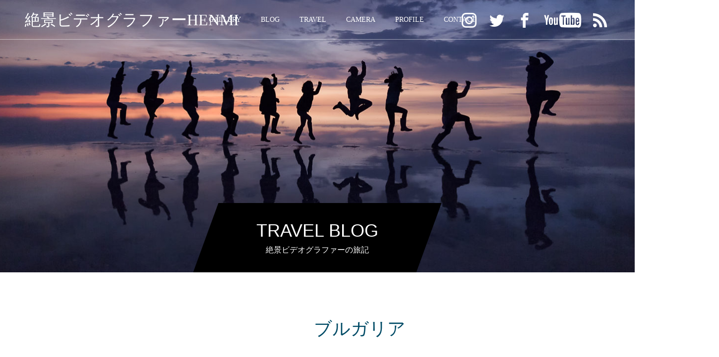

--- FILE ---
content_type: text/html; charset=UTF-8
request_url: http://hideyukispicy.com/category/%E6%97%85%E3%81%AE%E8%A8%98%E4%BA%8B/%E4%B8%96%E7%95%8C%E4%B8%80%E5%91%A8/%E3%83%A8%E3%83%BC%E3%83%AD%E3%83%83%E3%83%91/%E3%83%96%E3%83%AB%E3%82%AC%E3%83%AA%E3%82%A2/
body_size: 14298
content:
<!DOCTYPE html>
<html class="pc" lang="ja">
<head prefix="og: http://ogp.me/ns# fb: http://ogp.me/ns/fb#">
<meta charset="UTF-8">
<!--[if IE]><meta http-equiv="X-UA-Compatible" content="IE=edge"><![endif]-->
<meta name="viewport" content="width=device-width">
<title>ブルガリアに関する記事一覧</title>
<meta name="description" content="">
<link rel="pingback" href="http://hideyukispicy.com/xmlrpc.php">
<link rel="shortcut icon" href="https://hideyukispicy.com/wp-content/uploads/2020/04/%E6%98%A0%E5%86%99%E6%A9%9F%E3%81%AE%E3%82%A2%E3%82%A4%E3%82%B3%E3%83%B3%E7%B4%A0%E6%9D%90-1.png">
<meta property="og:type" content="website">
<meta property="og:url" content="http://hideyukispicy.com/category/%E6%97%85%E3%81%AE%E8%A8%98%E4%BA%8B/%E4%B8%96%E7%95%8C%E4%B8%80%E5%91%A8/%E3%83%A8%E3%83%BC%E3%83%AD%E3%83%83%E3%83%91/%E3%83%96%E3%83%AB%E3%82%AC%E3%83%AA%E3%82%A2/">
<meta property="og:title" content="ブルガリア – 絶景ビデオグラファーHENMI">
<meta property="og:description" content="世界中を旅したカメラマンの絶景映像BLOG│ドローン空撮/タイムラプス撮影/旅ブログ">
<meta property="og:site_name" content="絶景ビデオグラファーHENMI">
<meta property="og:image" content="http://hideyukispicy.com/wp-content/themes/force_tcd078/img/common/no-image-510x320.gif">
<meta property="og:image:secure_url" content="http://hideyukispicy.com/wp-content/themes/force_tcd078/img/common/no-image-510x320.gif"> 
<meta property="og:image:width" content="510"> 
<meta property="og:image:height" content="320">
<meta property="fb:app_id" content="241329317242402">
<meta name="twitter:card" content="summary">
<meta name="twitter:site" content="@Heeeeenmi">
<meta name="twitter:creator" content="Heeeeenmi">
<meta name="twitter:title" content="ブルガリア – 絶景ビデオグラファーHENMI">
<meta property="twitter:description" content="世界中を旅したカメラマンの絶景映像BLOG│ドローン空撮/タイムラプス撮影/旅ブログ">
<link rel="dns-prefetch" href="//s.w.org">
<link rel="alternate" type="application/rss+xml" title="絶景ビデオグラファーHENMI » フィード" href="https://hideyukispicy.com/feed/">
<link rel="alternate" type="application/rss+xml" title="絶景ビデオグラファーHENMI » コメントフィード" href="https://hideyukispicy.com/comments/feed/">
<link rel="alternate" type="application/rss+xml" title="絶景ビデオグラファーHENMI » ブルガリア カテゴリーのフィード" href="https://hideyukispicy.com/category/%e6%97%85%e3%81%ae%e8%a8%98%e4%ba%8b/%e4%b8%96%e7%95%8c%e4%b8%80%e5%91%a8/%e3%83%a8%e3%83%bc%e3%83%ad%e3%83%83%e3%83%91/%e3%83%96%e3%83%ab%e3%82%ac%e3%83%aa%e3%82%a2/feed/">
<link rel="stylesheet" id="style-css" href="http://hideyukispicy.com/wp-content/themes/force_tcd078/style.css?ver=1.0.1" type="text/css" media="all">
<link rel="stylesheet" id="sbi_styles-css" href="http://hideyukispicy.com/wp-content/plugins/instagram-feed/css/sbi-styles.min.css?ver=6.3.1" type="text/css" media="all">
<link rel="stylesheet" id="wp-block-library-css" href="http://hideyukispicy.com/wp-includes/css/dist/block-library/style.min.css?ver=5.4.18" type="text/css" media="all">
<link rel="stylesheet" id="contact-form-7-css" href="http://hideyukispicy.com/wp-content/plugins/contact-form-7/includes/css/styles.css?ver=5.1.9" type="text/css" media="all">
<link rel="stylesheet" id="image-lazy-load-frontend-css" href="http://hideyukispicy.com/wp-content/plugins/image-lazy-load/css/frontend.css?ver=1.0.9" type="text/css" media="all">
<link rel="stylesheet" id="pz-linkcard-css" href="//hideyukispicy.com/wp-content/uploads/pz-linkcard/style.css?ver=5.4.18" type="text/css" media="all">
<link rel="stylesheet" id="wp-pagenavi-css" href="http://hideyukispicy.com/wp-content/plugins/wp-pagenavi/pagenavi-css.css?ver=2.70" type="text/css" media="all">
<link rel="stylesheet" id="tablepress-default-css" href="http://hideyukispicy.com/wp-content/plugins/tablepress/css/default.min.css?ver=1.9.2" type="text/css" media="all">
<script type="text/javascript" src="http://hideyukispicy.com/wp-includes/js/jquery/jquery.js?ver=1.12.4-wp" id="jquery-core-js"></script>
<script type="text/javascript" src="http://hideyukispicy.com/wp-includes/js/jquery/jquery-migrate.min.js?ver=1.4.1" id="jquery-migrate-js"></script>
<script type="text/javascript" src="http://hideyukispicy.com/wp-content/themes/force_tcd078/js/jquery.cookie.js?ver=1.0.1" id="force-cookie-js"></script>
<link rel="https://api.w.org/" href="https://hideyukispicy.com/wp-json/">

<link rel="stylesheet" href="http://hideyukispicy.com/wp-content/themes/force_tcd078/css/design-plus.css?ver=1.0.1">
<link rel="stylesheet" href="http://hideyukispicy.com/wp-content/themes/force_tcd078/css/sns-botton.css?ver=1.0.1">
<link rel="stylesheet" media="screen and (max-width:1001px)" href="http://hideyukispicy.com/wp-content/themes/force_tcd078/css/responsive.css?ver=1.0.1">
<link rel="stylesheet" media="screen and (max-width:1001px)" href="http://hideyukispicy.com/wp-content/themes/force_tcd078/css/footer-bar.css?ver=1.0.1">

<script src="http://hideyukispicy.com/wp-content/themes/force_tcd078/js/jquery.easing.1.3.js?ver=1.0.1"></script>
<script src="http://hideyukispicy.com/wp-content/themes/force_tcd078/js/jscript.js?ver=1.0.1"></script>
<script src="http://hideyukispicy.com/wp-content/themes/force_tcd078/js/comment.js?ver=1.0.1"></script>

<link rel="stylesheet" href="http://hideyukispicy.com/wp-content/themes/force_tcd078/js/simplebar.css?ver=1.0.1">
<script src="http://hideyukispicy.com/wp-content/themes/force_tcd078/js/simplebar.min.js?ver=1.0.1"></script>


<script src="http://hideyukispicy.com/wp-content/themes/force_tcd078/js/header_fix.js?ver=1.0.1"></script>
<script src="http://hideyukispicy.com/wp-content/themes/force_tcd078/js/header_fix_mobile.js?ver=1.0.1"></script>

<style type="text/css">

body, input, textarea { font-family: "Times New Roman" , "&#28216;&#26126;&#26397;" , "Yu Mincho" , "&#28216;&#26126;&#26397;&#20307;" , "YuMincho" , "&#12498;&#12521;&#12462;&#12494;&#26126;&#26397; Pro W3" , "Hiragino Mincho Pro" , "HiraMinProN-W3" , "HGS&#26126;&#26397;E" , "&#65325;&#65331; &#65328;&#26126;&#26397;" , "MS PMincho" , serif; }

.rich_font, .p-vertical { font-family: "Hiragino Sans", "&#12498;&#12521;&#12462;&#12494;&#35282;&#12468; ProN", "Hiragino Kaku Gothic ProN", "&#28216;&#12468;&#12471;&#12483;&#12463;", YuGothic, "&#12513;&#12452;&#12522;&#12458;", Meiryo, sans-serif; font-weight:500; }

.rich_font_type1 { font-family: Arial, "&#12498;&#12521;&#12462;&#12494;&#35282;&#12468; ProN W3", "Hiragino Kaku Gothic ProN", "&#12513;&#12452;&#12522;&#12458;", Meiryo, sans-serif; }
.rich_font_type2 { font-family: "Hiragino Sans", "&#12498;&#12521;&#12462;&#12494;&#35282;&#12468; ProN", "Hiragino Kaku Gothic ProN", "&#28216;&#12468;&#12471;&#12483;&#12463;", YuGothic, "&#12513;&#12452;&#12522;&#12458;", Meiryo, sans-serif; font-weight:500; }
.rich_font_type3 { font-family: "Times New Roman" , "&#28216;&#26126;&#26397;" , "Yu Mincho" , "&#28216;&#26126;&#26397;&#20307;" , "YuMincho" , "&#12498;&#12521;&#12462;&#12494;&#26126;&#26397; Pro W3" , "Hiragino Mincho Pro" , "HiraMinProN-W3" , "HGS&#26126;&#26397;E" , "&#65325;&#65331; &#65328;&#26126;&#26397;" , "MS PMincho" , serif; font-weight:500; }


.blog_meta { color:#ffffff !important; background:#0085b2 !important; }
.blog_meta a { color:#ffffff; }
.blog_meta li:last-child:before { background:#ffffff; }
.news_meta { color:#ffffff !important; background:#0085b2 !important; }
.news_meta a { color:#ffffff; }
.news_meta li:last-child:before { background:#ffffff; }

#header { border-bottom:1px solid rgba(255,255,255,0.5); }
#header.active, .pc .header_fix #header { background:#004a68; border-color:rgba(255,255,255,0) !important; }
body.no_menu #header.active { background:none !important; border-bottom:1px solid rgba(255,255,255,0.5) !important; }
.mobile #header, .mobie #header.active, .mobile .header_fix #header { background:#ffffff; border:none; }
.mobile #header_logo .logo a, #menu_button:before { color:#000000; }
.mobile #header_logo .logo a:hover, #menu_button:hover:before { color:#cccccc; }

#global_menu > ul > li > a, #header_social_link li a, #header_logo .logo a { color:#ffffff; }
#global_menu > ul > li > a:hover, #header_social_link li a:hover:before, #global_menu > ul > li.megamenu_parent.active_button > a, #header_logo .logo a:hover, #global_menu > ul > li.active > a { color:#cccccc; }
#global_menu ul ul a { color:#FFFFFF; background:#000000; }
#global_menu ul ul a:hover { background:#00314a; }
#global_menu ul ul li.menu-item-has-children > a:before { color:#FFFFFF; }
#drawer_menu { background:#222222; }
#mobile_menu a { color:#ffffff; background:#222222; border-bottom:1px solid #444444; }
#mobile_menu li li a { color:#ffffff; background:#333333; }
#mobile_menu a:hover, #drawer_menu .close_button:hover, #mobile_menu .child_menu_button:hover { color:#ffffff; background:#00314a; }
#mobile_menu li li a:hover { color:#ffffff; }

.megamenu_gallery_category_list { background:#0a0a0a; }
.megamenu_gallery_category_list .title { font-size:20px; }
.megamenu_gallery_category_list .item a:before {
  background: -moz-linear-gradient(left,  rgba(0,0,0,0.5) 0%, rgba(0,0,0,0) 100%);
  background: -webkit-linear-gradient(left,  rgba(0,0,0,0.5) 0%,rgba(0,0,0,0) 100%);
  background: linear-gradient(to right,  rgba(0,0,0,0.5) 0%,rgba(0,0,0,0) 100%);
}
.megamenu_blog_list { background:#0a0a0a; }
.megamenu_blog_list .item .title { font-size:15px; }

#bread_crumb { background:#f2f2f2; }

#return_top a:before { color:#ffffff; }
#return_top a { background:#0084b4; }
#return_top a:hover { background:#00304b; }
#footer_banner .title { font-size:16px; color:#ffffff; }
@media screen and (max-width:750px) {
  #footer_banner .title { font-size:14px; }
}

#page_header .headline_area { color:#FFFFFF; }
#page_header .headline { font-size:36px; }
#page_header .sub_title { font-size:16px; }
#page_header .headline_area:before { background:#000000; }
#page_header .headline_area:before { -ms-transform: skewX(-20deg); -webkit-transform: skewX(-20deg); transform: skewX(-20deg); }
#catch_area .catch { font-size:36px; color:#004b66; }
#catch_area .desc { font-size:16px; }
#blog_archive .post_list2 .title { font-size:16px; }
@media screen and (max-width:750px) {
  #page_header .headline { font-size:22px; }
  #page_header .sub_title { font-size:12px; }
  #catch_area .catch { font-size:24px; }
  #catch_area .desc { font-size:14px; }
  #blog_archive .post_list2 .title { font-size:14px; }
}

.author_profile a.avatar img, .animate_image img, .animate_background .image, #recipe_archive .blur_image {
  width:100%; height:auto;
  -webkit-transition: transform  0.75s ease;
  transition: transform  0.75s ease;
}
.author_profile a.avatar:hover img, .animate_image:hover img, .animate_background:hover .image, #recipe_archive a:hover .blur_image {
  -webkit-transform: scale(1.2);
  transform: scale(1.2);
}




a { color:#000; }

#comment_headline, .tcd_category_list a:hover, .tcd_category_list .child_menu_button:hover, #post_title_area .post_meta a:hover,
.cardlink_title a:hover, #recent_post .item a:hover, .comment a:hover, .comment_form_wrapper a:hover, .author_profile a:hover, .author_profile .author_link li a:hover:before, #post_meta_bottom a:hover,
#searchform .submit_button:hover:before, .styled_post_list1 a:hover .title_area, .styled_post_list1 a:hover .date, .p-dropdown__title:hover:after, .p-dropdown__list li a:hover, #menu_button:hover:before,
  { color: #004c66; }

#submit_comment:hover, #cancel_comment_reply a:hover, #wp-calendar #prev a:hover, #wp-calendar #next a:hover, #wp-calendar td a:hover, #p_readmore .button:hover, .page_navi a:hover, #post_pagination p, #post_pagination a:hover, .c-pw__btn:hover, #post_pagination a:hover,
.member_list_slider .slick-dots button:hover::before, .member_list_slider .slick-dots .slick-active button::before, #comment_tab li.active a, #comment_tab li.active a:hover
  { background-color: #004c66; }

#comment_textarea textarea:focus, .c-pw__box-input:focus, .page_navi a:hover, #post_pagination p, #post_pagination a:hover
  { border-color: #004c66; }

a:hover, #header_logo a:hover, .megamenu_blog_list a:hover .title, .megamenu_blog_list .slider_arrow:hover:before, .index_post_list1 .slider_arrow:hover:before, #header_carousel .post_meta li a:hover,
#footer a:hover, #footer_social_link li a:hover:before, #bread_crumb a:hover, #bread_crumb li.home a:hover:after, #next_prev_post a:hover, #next_prev_post a:hover:before, .post_list1 .post_meta li a:hover, .index_post_list1 .carousel_arrow:hover:before, .post_list2 .post_meta li a:hover,
#recent_post .carousel_arrow:hover:before, #single_tab_post_list .carousel_arrow:hover:before, #single_tab_post_list_header li:hover, #single_author_title_area .author_link li a:hover:before, .megamenu_blog_list .carousel_arrow:hover:before,
#member_single .user_video_area a:hover:before, #single_gallery_list .item.video:hover:after, .single_copy_title_url_btn:hover, .p-dropdown__list li a:hover, .p-dropdown__title:hover
  { color: #cccccc; }
.post_content a { color:#116ebf; }
.post_content a:hover { color:#000000; }

img{
-webkit-transition: 0.3s ease-in-out;
-moz-transition: 0.3s ease-in-out;
-o-transition: 0.3s ease-in-out;
transition: 0.5s;
}

img:hover{
-moz-transform: scale(1.1,1.1);
-webkit-transform: scale(1.1,1.1);
-o-transform: scale(1.1,1.1);
-ms-transform: scale(1.1,1.1);

}
.styled_h2 {
  font-size:22px !important; text-align:left; color:#000000;   border-top:1px solid #228ed6;
  border-bottom:1px solid #1e73be;
  border-left:0px solid #222222;
  border-right:0px solid #222222;
  padding:30px 0px 30px 0px !important;
  margin:0px 0px 30px !important;
}
.styled_h3 {
  font-size:20px !important; text-align:left; color:#000000;   border-top:2px solid #222222;
  border-bottom:1px solid #dddddd;
  border-left:0px solid #dddddd;
  border-right:0px solid #dddddd;
  padding:30px 0px 30px 20px !important;
  margin:0px 0px 30px !important;
}
.styled_h4 {
  font-size:18px !important; text-align:left; color:#000000;   border-top:0px solid #dddddd;
  border-bottom:0px solid #dddddd;
  border-left:2px solid #222222;
  border-right:0px solid #dddddd;
  padding:10px 0px 10px 15px !important;
  margin:0px 0px 30px !important;
}
.styled_h5 {
  font-size:16px !important; text-align:left; color:#000000;   border-top:0px solid #dddddd;
  border-bottom:0px solid #dddddd;
  border-left:0px solid #dddddd;
  border-right:0px solid #dddddd;
  padding:15px 15px 15px 15px !important;
  margin:0px 0px 30px !important;
}
.q_custom_button1 { background: #535353; color: #ffffff !important; border-color: #535353 !important; }
.q_custom_button1:hover, .q_custom_button1:focus { background: #7d7d7d; color: #ffffff !important; border-color: #7d7d7d !important; }
.q_custom_button2 { background: #535353; color: #ffffff !important; border-color: #535353 !important; }
.q_custom_button2:hover, .q_custom_button2:focus { background: #7d7d7d; color: #ffffff !important; border-color: #7d7d7d !important; }
.q_custom_button3 { background: #535353; color: #ffffff !important; border-color: #535353 !important; }
.q_custom_button3:hover, .q_custom_button3:focus { background: #7d7d7d; color: #ffffff !important; border-color: #7d7d7d !important; }
.speech_balloon_left1 .speach_balloon_text { background-color: #ffdfdf; border-color: #ffdfdf; color: #000000 }
.speech_balloon_left1 .speach_balloon_text::before { border-right-color: #ffdfdf }
.speech_balloon_left1 .speach_balloon_text::after { border-right-color: #ffdfdf }
.speech_balloon_left2 .speach_balloon_text { background-color: #ffffff; border-color: #ff5353; color: #000000 }
.speech_balloon_left2 .speach_balloon_text::before { border-right-color: #ff5353 }
.speech_balloon_left2 .speach_balloon_text::after { border-right-color: #ffffff }
.speech_balloon_right1 .speach_balloon_text { background-color: #ccf4ff; border-color: #ccf4ff; color: #000000 }
.speech_balloon_right1 .speach_balloon_text::before { border-left-color: #ccf4ff }
.speech_balloon_right1 .speach_balloon_text::after { border-left-color: #ccf4ff }
.speech_balloon_right2 .speach_balloon_text { background-color: #ffffff; border-color: #0789b5; color: #000000 }
.speech_balloon_right2 .speach_balloon_text::before { border-left-color: #0789b5 }
.speech_balloon_right2 .speach_balloon_text::after { border-left-color: #ffffff }

</style>

<script type="text/javascript">
jQuery(document).ready(function($){

  $('.megamenu_blog_slider').slick({
    infinite: true,
    dots: false,
    arrows: false,
    slidesToShow: 5,
    slidesToScroll: 1,
    swipeToSlide: true,
    touchThreshold: 20,
    adaptiveHeight: false,
    pauseOnHover: true,
    autoplay: false,
    fade: false,
    easing: 'easeOutExpo',
    speed: 700,
    autoplaySpeed: 5000
  });
  $('.megamenu_blog_list_inner .prev_item').on('click', function() {
    $('.megamenu_blog_slider').slick('slickPrev');
  });
  $('.megamenu_blog_list_inner .next_item').on('click', function() {
    $('.megamenu_blog_slider').slick('slickNext');
  });

});
</script>
<script type="text/javascript">
<data-ad-client="ca-pub-2340120964723025" async src="https://pagead2.googlesyndication.com/pagead/js/adsbygoogle.js">
</script>
<style type="text/css">
.p-footer-cta--1 .p-footer-cta__catch { color: #ffffff; }
.p-footer-cta--1 .p-footer-cta__desc { color: #999999; }
.p-footer-cta--1 .p-footer-cta__inner { background: rgba( 0, 0, 0, 1); }
.p-footer-cta--1 .p-footer-cta__btn { color:#ffffff; background: #004c66; }
.p-footer-cta--1 .p-footer-cta__btn:hover { color:#ffffff; background: #444444; }
.p-footer-cta--2 .p-footer-cta__catch { color: #ffffff; }
.p-footer-cta--2 .p-footer-cta__desc { color: #999999; }
.p-footer-cta--2 .p-footer-cta__inner { background: rgba( 0, 0, 0, 1); }
.p-footer-cta--2 .p-footer-cta__btn { color:#ffffff; background: #004c66; }
.p-footer-cta--2 .p-footer-cta__btn:hover { color:#ffffff; background: #444444; }
.p-footer-cta--3 .p-footer-cta__catch { color: #ffffff; }
.p-footer-cta--3 .p-footer-cta__desc { color: #999999; }
.p-footer-cta--3 .p-footer-cta__inner { background: rgba( 0, 0, 0, 1); }
.p-footer-cta--3 .p-footer-cta__btn { color:#ffffff; background: #004c66; }
.p-footer-cta--3 .p-footer-cta__btn:hover { color:#ffffff; background: #444444; }
</style>

<!-- &#12371;&#12398; URL &#12391;&#21033;&#29992;&#12391;&#12365;&#12427; AMP HTML &#12496;&#12540;&#12472;&#12519;&#12531;&#12399;&#12354;&#12426;&#12414;&#12379;&#12435;&#12290; -->
<!-- BEGIN ExactMetrics v5.3.9 Universal Analytics - https://exactmetrics.com/ -->
<script>
(function(i,s,o,g,r,a,m){i['GoogleAnalyticsObject']=r;i[r]=i[r]||function(){
	(i[r].q=i[r].q||[]).push(arguments)},i[r].l=1*new Date();a=s.createElement(o),
	m=s.getElementsByTagName(o)[0];a.async=1;a.src=g;m.parentNode.insertBefore(a,m)
})(window,document,'script','https://www.google-analytics.com/analytics.js','ga');
  ga('create', 'UA-51792532-1', 'auto');
  ga('send', 'pageview');
</script>
<!-- END ExactMetrics Universal Analytics -->
</head>
<body id="body" class="archive category category-339 use_header_fix use_mobile_header_fix">


<div id="container">

 <header id="header">

  <div id="header_logo">
   
<h2 class="logo">
 <a href="https://hideyukispicy.com/" title="絶景ビデオグラファーHENMI">
    <span class="pc_logo_text" style="font-size:32px;">絶景ビデオグラファーHENMI</span>
      <span class="mobile_logo_text" style="font-size:20px;">絶景ビデオグラファーHENMI</span>
   </a>
</h2>

  </div>

    <a href="#" id="menu_button"><span>メニュー</span></a>
  <nav id="global_menu">
   <ul id="menu-%e3%83%a1%e3%83%8b%e3%83%a5%e3%83%bc-1" class="menu"><li id="menu-item-9818" class="menu-item menu-item-type-post_type menu-item-object-gallery menu-item-has-children menu-item-9818"><a href="https://hideyukispicy.com/gallery/%e3%82%a6%e3%83%a6%e3%83%8b%e7%b5%b6%e6%99%af%e6%98%a0%e5%83%8f/" class="megamenu_button" data-megamenu="js-megamenu9818">GALLERY</a>
<ul class="sub-menu">
	<li id="menu-item-9821" class="menu-item menu-item-type-taxonomy menu-item-object-gallery_category menu-item-9821"><a href="https://hideyukispicy.com/gallery_category/%e3%82%a6%e3%83%a6%e3%83%8b%e5%a1%a9%e6%b9%96%e3%81%ae%e7%b5%b6%e6%99%af/">ウユニ塩湖の絶景</a></li>
	<li id="menu-item-9819" class="menu-item menu-item-type-taxonomy menu-item-object-gallery_category menu-item-9819"><a href="https://hideyukispicy.com/gallery_category/%e4%b8%ad%e5%8d%97%e7%b1%b3%e7%b8%a6%e6%96%ad%e3%81%ae%e7%b5%b6%e6%99%af/">中南米縦断の絶景</a></li>
	<li id="menu-item-9825" class="menu-item menu-item-type-taxonomy menu-item-object-gallery_category menu-item-9825"><a href="https://hideyukispicy.com/gallery_category/%e5%8d%97%e6%a5%b5%e3%81%ae%e7%b5%b6%e6%99%af/">南極の絶景</a></li>
	<li id="menu-item-9826" class="menu-item menu-item-type-taxonomy menu-item-object-gallery_category menu-item-9826"><a href="https://hideyukispicy.com/gallery_category/%e4%b8%96%e7%95%8c%e4%b8%80%e5%91%a8%e3%81%ae%e7%b5%b6%e6%99%af/">世界一周の絶景</a></li>
</ul>
</li>
<li id="menu-item-9840" class="menu-item menu-item-type-post_type menu-item-object-post menu-item-9840"><a href="https://hideyukispicy.com/nankyoku-zyouhou-lastminute/" class="megamenu_button" data-megamenu="js-megamenu9840">BLOG</a></li>
<li id="menu-item-9955" class="menu-item menu-item-type-taxonomy menu-item-object-category current-menu-ancestor menu-item-has-children menu-item-9955"><a href="https://hideyukispicy.com/category/%e3%81%8a%e3%81%99%e3%81%99%e3%82%81%e8%a8%98%e4%ba%8b/">TRAVEL</a>
<ul class="sub-menu">
	<li id="menu-item-481" class="menu-item menu-item-type-taxonomy menu-item-object-category current-category-ancestor current-menu-ancestor menu-item-has-children menu-item-481"><a href="https://hideyukispicy.com/category/%e6%97%85%e3%81%ae%e8%a8%98%e4%ba%8b/%e4%b8%96%e7%95%8c%e4%b8%80%e5%91%a8/">世界一周</a>
	<ul class="sub-menu">
		<li id="menu-item-7786" class="menu-item menu-item-type-taxonomy menu-item-object-category menu-item-7786"><a href="https://hideyukispicy.com/category/%e6%97%85%e3%81%ae%e8%a8%98%e4%ba%8b/%e4%b8%96%e7%95%8c%e4%b8%80%e5%91%a8/%e7%b5%b6%e6%99%af%e3%83%a9%e3%83%b3%e3%82%ad%e3%83%b3%e3%82%b0best20/">絶景ランキング BEST20</a></li>
		<li id="menu-item-7787" class="menu-item menu-item-type-taxonomy menu-item-object-category menu-item-7787"><a href="https://hideyukispicy.com/category/%e6%97%85%e3%81%ae%e8%a8%98%e4%ba%8b/%e4%b8%96%e7%95%8c%e4%b8%80%e5%91%a8/%e9%9d%a2%e7%99%bd%e3%81%84%e5%9b%bd%e3%83%a9%e3%83%b3%e3%82%ad%e3%83%b3%e3%82%b0best7/">面白かった国ランキング BEST7</a></li>
		<li id="menu-item-4761" class="menu-item menu-item-type-custom menu-item-object-custom menu-item-4761"><a href="http://hideyukispicy.com/skaiissyuu-travel-blog/">世界一周ハイライト</a></li>
		<li id="menu-item-4771" class="menu-item menu-item-type-custom menu-item-object-custom menu-item-4771"><a href="http://hideyukispicy.com/traveling-must-articles/">【必読】旅前に読むべき記事８選！</a></li>
		<li id="menu-item-4762" class="menu-item menu-item-type-custom menu-item-object-custom menu-item-4762"><a href="http://hideyukispicy.com/sekaiissyuu-phillipines-ryugaku/">フィリピン語学留学</a></li>
		<li id="menu-item-4825" class="menu-item menu-item-type-custom menu-item-object-custom menu-item-4825"><a href="http://hideyukispicy.com/sekaiisshuu-route-nihonissyuu-route/">予算、期間、ルート</a></li>
		<li id="menu-item-4955" class="menu-item menu-item-type-custom menu-item-object-custom menu-item-4955"><a href="http://ameblo.jp/henhenhen0302/entry-11514898910.html">保険、予防接種</a></li>
		<li id="menu-item-4957" class="menu-item menu-item-type-custom menu-item-object-custom menu-item-4957"><a href="http://hideyukispicy.com/travel-item-advice/">便利な旅アイテム一覧</a></li>
		<li id="menu-item-4956" class="menu-item menu-item-type-custom menu-item-object-custom menu-item-4956"><a href="http://hideyukispicy.com/travel-creditcart-cashcard-osusume/">おすすめクレジットカード</a></li>
		<li id="menu-item-4744" class="menu-item menu-item-type-taxonomy menu-item-object-category menu-item-has-children menu-item-4744"><a href="https://hideyukispicy.com/category/%e6%97%85%e3%81%ae%e8%a8%98%e4%ba%8b/%e4%b8%96%e7%95%8c%e4%b8%80%e5%91%a8/%e6%9d%b1%e5%8d%97%e3%82%a2%e3%82%b8%e3%82%a2/">東南アジア</a>
		<ul class="sub-menu">
			<li id="menu-item-5254" class="menu-item menu-item-type-taxonomy menu-item-object-category menu-item-5254"><a href="https://hideyukispicy.com/category/%e6%97%85%e3%81%ae%e8%a8%98%e4%ba%8b/%e4%b8%96%e7%95%8c%e4%b8%80%e5%91%a8/%e6%9d%b1%e5%8d%97%e3%82%a2%e3%82%b8%e3%82%a2/%e3%82%a4%e3%83%b3%e3%83%89/">インド</a></li>
			<li id="menu-item-5255" class="menu-item menu-item-type-taxonomy menu-item-object-category menu-item-5255"><a href="https://hideyukispicy.com/category/%e6%97%85%e3%81%ae%e8%a8%98%e4%ba%8b/%e4%b8%96%e7%95%8c%e4%b8%80%e5%91%a8/%e6%9d%b1%e5%8d%97%e3%82%a2%e3%82%b8%e3%82%a2/%e3%83%8d%e3%83%91%e3%83%bc%e3%83%ab/">ネパール</a></li>
			<li id="menu-item-5256" class="menu-item menu-item-type-taxonomy menu-item-object-category menu-item-5256"><a href="https://hideyukispicy.com/category/%e6%97%85%e3%81%ae%e8%a8%98%e4%ba%8b/%e4%b8%96%e7%95%8c%e4%b8%80%e5%91%a8/%e6%9d%b1%e5%8d%97%e3%82%a2%e3%82%b8%e3%82%a2/%e3%83%95%e3%82%a3%e3%83%aa%e3%83%94%e3%83%b3/">フィリピン</a></li>
			<li id="menu-item-4763" class="menu-item menu-item-type-custom menu-item-object-custom menu-item-4763"><a href="http://hideyukispicy.com/asia-zekkei-ranking-sekaiissyuu/">絶景ランキング ベスト5</a></li>
			<li id="menu-item-4764" class="menu-item menu-item-type-custom menu-item-object-custom menu-item-4764"><a href="http://hideyukispicy.com/asia-omoshiroi-country-ranking/">おもしろかった国 BEST３</a></li>
			<li id="menu-item-4765" class="menu-item menu-item-type-custom menu-item-object-custom menu-item-4765"><a href="http://hideyukispicy.com/nepal-himalayatrekking/">[全4話] 7日間 涙のヒマラヤ</a></li>
			<li id="menu-item-4767" class="menu-item menu-item-type-custom menu-item-object-custom menu-item-4767"><a href="http://hideyukispicy.com/nouthindia-osusume-travelspot/">南インドおすすめの場所</a></li>
			<li id="menu-item-4766" class="menu-item menu-item-type-custom menu-item-object-custom menu-item-4766"><a href="http://hideyukispicy.com/asia-zekkei-buddist/">世界三大仏教遺跡</a></li>
			<li id="menu-item-4768" class="menu-item menu-item-type-custom menu-item-object-custom menu-item-4768"><a href="http://hideyukispicy.com/sekaiissyuu-asia-travel-matome/">東南アジア50記事まとめ</a></li>
		</ul>
</li>
		<li id="menu-item-5240" class="menu-item menu-item-type-taxonomy menu-item-object-category current-category-ancestor current-menu-ancestor current-menu-parent current-category-parent menu-item-has-children menu-item-5240"><a href="https://hideyukispicy.com/category/%e6%97%85%e3%81%ae%e8%a8%98%e4%ba%8b/%e4%b8%96%e7%95%8c%e4%b8%80%e5%91%a8/%e3%83%a8%e3%83%bc%e3%83%ad%e3%83%83%e3%83%91/">ヨーロッパ</a>
		<ul class="sub-menu">
			<li id="menu-item-7807" class="menu-item menu-item-type-taxonomy menu-item-object-category menu-item-7807"><a href="https://hideyukispicy.com/category/%e6%97%85%e3%81%ae%e8%a8%98%e4%ba%8b/%e4%b8%96%e7%95%8c%e4%b8%80%e5%91%a8/%e3%83%a8%e3%83%bc%e3%83%ad%e3%83%83%e3%83%91/%e6%9d%b1%e6%ac%a7%e3%81%ae%e7%b5%b6%e6%99%af-%e3%83%99%e3%82%b9%e3%83%88%ef%bc%93/">東欧の絶景 ベスト３</a></li>
			<li id="menu-item-7808" class="menu-item menu-item-type-taxonomy menu-item-object-category menu-item-7808"><a href="https://hideyukispicy.com/category/%e6%97%85%e3%81%ae%e8%a8%98%e4%ba%8b/%e4%b8%96%e7%95%8c%e4%b8%80%e5%91%a8/%e3%83%a8%e3%83%bc%e3%83%ad%e3%83%83%e3%83%91/%e6%9d%b1%e6%ac%a7%e3%82%af%e3%83%aa%e3%82%b9%e3%83%9e%e3%82%b9%e5%b7%a1%e3%82%8a%e3%81%8c%e6%9c%80%e9%ab%98%ef%bc%81/">東欧クリスマス巡り最高！</a></li>
			<li id="menu-item-7809" class="menu-item menu-item-type-taxonomy menu-item-object-category menu-item-7809"><a href="https://hideyukispicy.com/category/%e6%97%85%e3%81%ae%e8%a8%98%e4%ba%8b/%e4%b8%96%e7%95%8c%e4%b8%80%e5%91%a8/%e3%83%a8%e3%83%bc%e3%83%ad%e3%83%83%e3%83%91/%e3%82%b9%e3%83%9a%e3%82%a4%e3%83%b3/">スペイン</a></li>
			<li id="menu-item-7810" class="menu-item menu-item-type-taxonomy menu-item-object-category menu-item-7810"><a href="https://hideyukispicy.com/category/%e6%97%85%e3%81%ae%e8%a8%98%e4%ba%8b/%e4%b8%96%e7%95%8c%e4%b8%80%e5%91%a8/%e3%83%a8%e3%83%bc%e3%83%ad%e3%83%83%e3%83%91/%e3%83%9d%e3%83%ab%e3%83%88%e3%82%ac%e3%83%ab/">ポルトガル</a></li>
			<li id="menu-item-5247" class="menu-item menu-item-type-taxonomy menu-item-object-category current-menu-item menu-item-5247"><a href="https://hideyukispicy.com/category/%e6%97%85%e3%81%ae%e8%a8%98%e4%ba%8b/%e4%b8%96%e7%95%8c%e4%b8%80%e5%91%a8/%e3%83%a8%e3%83%bc%e3%83%ad%e3%83%83%e3%83%91/%e3%83%96%e3%83%ab%e3%82%ac%e3%83%aa%e3%82%a2/" aria-current="page">ブルガリア</a></li>
			<li id="menu-item-5248" class="menu-item menu-item-type-taxonomy menu-item-object-category menu-item-5248"><a href="https://hideyukispicy.com/category/%e6%97%85%e3%81%ae%e8%a8%98%e4%ba%8b/%e4%b8%96%e7%95%8c%e4%b8%80%e5%91%a8/%e3%83%a8%e3%83%bc%e3%83%ad%e3%83%83%e3%83%91/%e3%83%9e%e3%82%b1%e3%83%89%e3%83%8b%e3%82%a2/">マケドニア</a></li>
			<li id="menu-item-5241" class="menu-item menu-item-type-taxonomy menu-item-object-category menu-item-5241"><a href="https://hideyukispicy.com/category/%e6%97%85%e3%81%ae%e8%a8%98%e4%ba%8b/%e4%b8%96%e7%95%8c%e4%b8%80%e5%91%a8/%e3%83%a8%e3%83%bc%e3%83%ad%e3%83%83%e3%83%91/%e3%82%a2%e3%83%ab%e3%83%90%e3%83%8b%e3%82%a2/">アルバニア</a></li>
			<li id="menu-item-5249" class="menu-item menu-item-type-taxonomy menu-item-object-category menu-item-5249"><a href="https://hideyukispicy.com/category/%e6%97%85%e3%81%ae%e8%a8%98%e4%ba%8b/%e4%b8%96%e7%95%8c%e4%b8%80%e5%91%a8/%e3%83%a8%e3%83%bc%e3%83%ad%e3%83%83%e3%83%91/%e3%83%a2%e3%83%b3%e3%83%86%e3%83%8d%e3%82%b0%e3%83%ad/">モンテネグロ</a></li>
			<li id="menu-item-5243" class="menu-item menu-item-type-taxonomy menu-item-object-category menu-item-5243"><a href="https://hideyukispicy.com/category/%e6%97%85%e3%81%ae%e8%a8%98%e4%ba%8b/%e4%b8%96%e7%95%8c%e4%b8%80%e5%91%a8/%e3%83%a8%e3%83%bc%e3%83%ad%e3%83%83%e3%83%91/%e3%82%af%e3%83%ad%e3%82%a2%e3%83%81%e3%82%a2/">クロアチア</a></li>
			<li id="menu-item-5244" class="menu-item menu-item-type-taxonomy menu-item-object-category menu-item-5244"><a href="https://hideyukispicy.com/category/%e6%97%85%e3%81%ae%e8%a8%98%e4%ba%8b/%e4%b8%96%e7%95%8c%e4%b8%80%e5%91%a8/%e3%83%a8%e3%83%bc%e3%83%ad%e3%83%83%e3%83%91/%e3%83%81%e3%82%a7%e3%82%b3/">チェコ</a></li>
			<li id="menu-item-5246" class="menu-item menu-item-type-taxonomy menu-item-object-category menu-item-5246"><a href="https://hideyukispicy.com/category/%e6%97%85%e3%81%ae%e8%a8%98%e4%ba%8b/%e4%b8%96%e7%95%8c%e4%b8%80%e5%91%a8/%e3%83%a8%e3%83%bc%e3%83%ad%e3%83%83%e3%83%91/%e3%83%8f%e3%83%b3%e3%82%ac%e3%83%aa%e3%83%bc/">ハンガリー</a></li>
			<li id="menu-item-5242" class="menu-item menu-item-type-taxonomy menu-item-object-category menu-item-5242"><a href="https://hideyukispicy.com/category/%e6%97%85%e3%81%ae%e8%a8%98%e4%ba%8b/%e4%b8%96%e7%95%8c%e4%b8%80%e5%91%a8/%e3%83%a8%e3%83%bc%e3%83%ad%e3%83%83%e3%83%91/%e3%82%aa%e3%83%bc%e3%82%b9%e3%83%88%e3%83%aa%e3%82%a2/">オーストリア</a></li>
			<li id="menu-item-5245" class="menu-item menu-item-type-taxonomy menu-item-object-category menu-item-5245"><a href="https://hideyukispicy.com/category/%e6%97%85%e3%81%ae%e8%a8%98%e4%ba%8b/%e4%b8%96%e7%95%8c%e4%b8%80%e5%91%a8/%e3%83%a8%e3%83%bc%e3%83%ad%e3%83%83%e3%83%91/%e3%83%89%e3%82%a4%e3%83%84/">ドイツ</a></li>
		</ul>
</li>
		<li id="menu-item-5250" class="menu-item menu-item-type-taxonomy menu-item-object-category menu-item-has-children menu-item-5250"><a href="https://hideyukispicy.com/category/%e6%97%85%e3%81%ae%e8%a8%98%e4%ba%8b/%e4%b8%96%e7%95%8c%e4%b8%80%e5%91%a8/%e4%b8%ad%e6%9d%b1/">中東</a>
		<ul class="sub-menu">
			<li id="menu-item-5251" class="menu-item menu-item-type-taxonomy menu-item-object-category menu-item-5251"><a href="https://hideyukispicy.com/category/%e6%97%85%e3%81%ae%e8%a8%98%e4%ba%8b/%e4%b8%96%e7%95%8c%e4%b8%80%e5%91%a8/%e4%b8%ad%e6%9d%b1/%e3%82%a4%e3%82%b9%e3%83%a9%e3%82%a8%e3%83%ab/">イスラエル</a></li>
			<li id="menu-item-5252" class="menu-item menu-item-type-taxonomy menu-item-object-category menu-item-5252"><a href="https://hideyukispicy.com/category/%e6%97%85%e3%81%ae%e8%a8%98%e4%ba%8b/%e4%b8%96%e7%95%8c%e4%b8%80%e5%91%a8/%e4%b8%ad%e6%9d%b1/%e3%82%a4%e3%83%a9%e3%83%b3/">イラン</a></li>
			<li id="menu-item-5253" class="menu-item menu-item-type-taxonomy menu-item-object-category menu-item-5253"><a href="https://hideyukispicy.com/category/%e6%97%85%e3%81%ae%e8%a8%98%e4%ba%8b/%e4%b8%96%e7%95%8c%e4%b8%80%e5%91%a8/%e4%b8%ad%e6%9d%b1/%e3%83%88%e3%83%ab%e3%82%b3/">トルコ</a></li>
		</ul>
</li>
		<li id="menu-item-7788" class="menu-item menu-item-type-taxonomy menu-item-object-category menu-item-has-children menu-item-7788"><a href="https://hideyukispicy.com/category/%e6%97%85%e3%81%ae%e8%a8%98%e4%ba%8b/%e4%b8%96%e7%95%8c%e4%b8%80%e5%91%a8/%e3%82%a2%e3%83%95%e3%83%aa%e3%82%ab/">アフリカ</a>
		<ul class="sub-menu">
			<li id="menu-item-7794" class="menu-item menu-item-type-taxonomy menu-item-object-category menu-item-7794"><a href="https://hideyukispicy.com/category/%e6%97%85%e3%81%ae%e8%a8%98%e4%ba%8b/%e4%b8%96%e7%95%8c%e4%b8%80%e5%91%a8/%e3%82%a2%e3%83%95%e3%83%aa%e3%82%ab/%e3%82%a2%e3%83%95%e3%83%aa%e3%82%ab%e3%81%ae%e6%b2%bb%e5%ae%89%e3%81%a8%e9%98%b2%e7%8a%af/">アフリカの治安と防犯</a></li>
			<li id="menu-item-7795" class="menu-item menu-item-type-taxonomy menu-item-object-category menu-item-7795"><a href="https://hideyukispicy.com/category/%e6%97%85%e3%81%ae%e8%a8%98%e4%ba%8b/%e4%b8%96%e7%95%8c%e4%b8%80%e5%91%a8/%e3%82%a2%e3%83%95%e3%83%aa%e3%82%ab/%e3%82%a2%e3%83%95%e3%83%aa%e3%82%ab%e7%b5%b6%e6%99%af%e3%83%a9%e3%83%b3%e3%82%ad%e3%83%b3%e3%82%b0best5/">アフリカ絶景BEST5</a></li>
			<li id="menu-item-7796" class="menu-item menu-item-type-taxonomy menu-item-object-category menu-item-7796"><a href="https://hideyukispicy.com/category/%e6%97%85%e3%81%ae%e8%a8%98%e4%ba%8b/%e4%b8%96%e7%95%8c%e4%b8%80%e5%91%a8/%e3%82%a2%e3%83%95%e3%83%aa%e3%82%ab/%e3%82%a2%e3%83%95%e3%83%aa%e3%82%ab%e9%9d%a2%e7%99%bd%e3%81%84%e5%9b%bd%e3%83%a9%e3%83%b3%e3%82%ad%e3%83%b3%e3%82%b0best3/">アフリカ面白い国BEST3</a></li>
			<li id="menu-item-7791" class="menu-item menu-item-type-taxonomy menu-item-object-category menu-item-7791"><a href="https://hideyukispicy.com/category/%e6%97%85%e3%81%ae%e8%a8%98%e4%ba%8b/%e4%b8%96%e7%95%8c%e4%b8%80%e5%91%a8/%e3%82%a2%e3%83%95%e3%83%aa%e3%82%ab/%e3%83%a2%e3%83%ad%e3%83%83%e3%82%b3/">モロッコ</a></li>
			<li id="menu-item-7798" class="menu-item menu-item-type-taxonomy menu-item-object-category menu-item-7798"><a href="https://hideyukispicy.com/category/%e6%97%85%e3%81%ae%e8%a8%98%e4%ba%8b/%e4%b8%96%e7%95%8c%e4%b8%80%e5%91%a8/%e3%82%a2%e3%83%95%e3%83%aa%e3%82%ab/%e3%82%b1%e3%83%8b%e3%82%a2/">ケニア</a></li>
			<li id="menu-item-7797" class="menu-item menu-item-type-taxonomy menu-item-object-category menu-item-7797"><a href="https://hideyukispicy.com/category/%e6%97%85%e3%81%ae%e8%a8%98%e4%ba%8b/%e4%b8%96%e7%95%8c%e4%b8%80%e5%91%a8/%e3%82%a2%e3%83%95%e3%83%aa%e3%82%ab/%e3%82%a6%e3%82%ac%e3%83%b3%e3%83%80/">ウガンダ</a></li>
			<li id="menu-item-7792" class="menu-item menu-item-type-taxonomy menu-item-object-category menu-item-7792"><a href="https://hideyukispicy.com/category/%e6%97%85%e3%81%ae%e8%a8%98%e4%ba%8b/%e4%b8%96%e7%95%8c%e4%b8%80%e5%91%a8/%e3%82%a2%e3%83%95%e3%83%aa%e3%82%ab/%e3%83%ab%e3%83%af%e3%83%b3%e3%83%80/">ルワンダ</a></li>
			<li id="menu-item-7802" class="menu-item menu-item-type-taxonomy menu-item-object-category menu-item-7802"><a href="https://hideyukispicy.com/category/%e6%97%85%e3%81%ae%e8%a8%98%e4%ba%8b/%e4%b8%96%e7%95%8c%e4%b8%80%e5%91%a8/%e3%82%a2%e3%83%95%e3%83%aa%e3%82%ab/%e3%82%bf%e3%83%b3%e3%82%b6%e3%83%8b%e3%82%a2/">タンザニア</a></li>
			<li id="menu-item-7799" class="menu-item menu-item-type-taxonomy menu-item-object-category menu-item-7799"><a href="https://hideyukispicy.com/category/%e6%97%85%e3%81%ae%e8%a8%98%e4%ba%8b/%e4%b8%96%e7%95%8c%e4%b8%80%e5%91%a8/%e3%82%a2%e3%83%95%e3%83%aa%e3%82%ab/%e3%82%b6%e3%83%b3%e3%82%b8%e3%83%90%e3%83%ab%e5%b3%b6/">ザンジバル島</a></li>
			<li id="menu-item-7790" class="menu-item menu-item-type-taxonomy menu-item-object-category menu-item-7790"><a href="https://hideyukispicy.com/category/%e6%97%85%e3%81%ae%e8%a8%98%e4%ba%8b/%e4%b8%96%e7%95%8c%e4%b8%80%e5%91%a8/%e3%82%a2%e3%83%95%e3%83%aa%e3%82%ab/%e3%83%9e%e3%83%a9%e3%82%a6%e3%82%a4/">マラウイ</a></li>
			<li id="menu-item-7800" class="menu-item menu-item-type-taxonomy menu-item-object-category menu-item-7800"><a href="https://hideyukispicy.com/category/%e6%97%85%e3%81%ae%e8%a8%98%e4%ba%8b/%e4%b8%96%e7%95%8c%e4%b8%80%e5%91%a8/%e3%82%a2%e3%83%95%e3%83%aa%e3%82%ab/%e3%82%b6%e3%83%b3%e3%83%93%e3%82%a2/">ザンビア</a></li>
			<li id="menu-item-7801" class="menu-item menu-item-type-taxonomy menu-item-object-category menu-item-7801"><a href="https://hideyukispicy.com/category/%e6%97%85%e3%81%ae%e8%a8%98%e4%ba%8b/%e4%b8%96%e7%95%8c%e4%b8%80%e5%91%a8/%e3%82%a2%e3%83%95%e3%83%aa%e3%82%ab/%e3%82%b8%e3%83%b3%e3%83%90%e3%83%96%e3%82%a8/">ジンバブエ</a></li>
			<li id="menu-item-7803" class="menu-item menu-item-type-taxonomy menu-item-object-category menu-item-7803"><a href="https://hideyukispicy.com/category/%e6%97%85%e3%81%ae%e8%a8%98%e4%ba%8b/%e4%b8%96%e7%95%8c%e4%b8%80%e5%91%a8/%e3%82%a2%e3%83%95%e3%83%aa%e3%82%ab/%e3%83%8a%e3%83%9f%e3%83%93%e3%82%a2/">ナミビア</a></li>
			<li id="menu-item-7793" class="menu-item menu-item-type-taxonomy menu-item-object-category menu-item-7793"><a href="https://hideyukispicy.com/category/%e6%97%85%e3%81%ae%e8%a8%98%e4%ba%8b/%e4%b8%96%e7%95%8c%e4%b8%80%e5%91%a8/%e3%82%a2%e3%83%95%e3%83%aa%e3%82%ab/%e5%8d%97%e3%82%a2%e3%83%95%e3%83%aa%e3%82%ab/">南アフリカ</a></li>
		</ul>
</li>
		<li id="menu-item-7789" class="menu-item menu-item-type-taxonomy menu-item-object-category menu-item-has-children menu-item-7789"><a href="https://hideyukispicy.com/category/%e6%97%85%e3%81%ae%e8%a8%98%e4%ba%8b/%e4%b8%96%e7%95%8c%e4%b8%80%e5%91%a8/%e5%8d%97%e7%b1%b3/">南米</a>
		<ul class="sub-menu">
			<li id="menu-item-7804" class="menu-item menu-item-type-taxonomy menu-item-object-category menu-item-7804"><a href="https://hideyukispicy.com/category/%e6%97%85%e3%81%ae%e8%a8%98%e4%ba%8b/%e4%b8%96%e7%95%8c%e4%b8%80%e5%91%a8/%e5%8d%97%e7%b1%b3/%e3%82%a2%e3%83%ab%e3%82%bc%e3%83%b3%e3%83%81%e3%83%b3/">アルゼンチン</a></li>
			<li id="menu-item-7806" class="menu-item menu-item-type-taxonomy menu-item-object-category menu-item-7806"><a href="https://hideyukispicy.com/category/%e6%97%85%e3%81%ae%e8%a8%98%e4%ba%8b/%e4%b8%96%e7%95%8c%e4%b8%80%e5%91%a8/%e5%8d%97%e7%b1%b3/%e3%83%9c%e3%83%aa%e3%83%93%e3%82%a2/">ボリビア</a></li>
			<li id="menu-item-7805" class="menu-item menu-item-type-taxonomy menu-item-object-category menu-item-7805"><a href="https://hideyukispicy.com/category/%e6%97%85%e3%81%ae%e8%a8%98%e4%ba%8b/%e4%b8%96%e7%95%8c%e4%b8%80%e5%91%a8/%e5%8d%97%e7%b1%b3/%e3%83%9a%e3%83%ab%e3%83%bc/">ペルー</a></li>
		</ul>
</li>
	</ul>
</li>
	<li id="menu-item-9954" class="menu-item menu-item-type-taxonomy menu-item-object-category menu-item-9954"><a href="https://hideyukispicy.com/category/%e6%97%85%e3%81%ae%e8%a8%98%e4%ba%8b/%e4%b8%ad%e5%8d%97%e7%b1%b3%e7%b8%a6%e6%96%ad%e3%81%ae%e6%97%85/">中南米縦断の旅</a></li>
	<li id="menu-item-9960" class="menu-item menu-item-type-post_type menu-item-object-post menu-item-9960"><a href="https://hideyukispicy.com/nannkyoku-antarctica/">南極の旅</a></li>
	<li id="menu-item-482" class="menu-item menu-item-type-taxonomy menu-item-object-category menu-item-has-children menu-item-482"><a href="https://hideyukispicy.com/category/%e6%97%85%e3%81%ae%e8%a8%98%e4%ba%8b/%e6%97%a5%e6%9c%ac%e4%b8%80%e5%91%a8%ef%bc%88%e8%87%aa%e8%bb%a2%e8%bb%8a%ef%bc%89%e3%81%ab%e3%81%a4%e3%81%84%e3%81%a6/">自転車日本一周</a>
	<ul class="sub-menu">
		<li id="menu-item-4772" class="menu-item menu-item-type-custom menu-item-object-custom menu-item-4772"><a href="http://hideyukispicy.com/nihonissyuu-bicycle-blog/">[総集編] 日本一周チャリ旅</a></li>
		<li id="menu-item-4773" class="menu-item menu-item-type-custom menu-item-object-custom menu-item-4773"><a href="http://hideyukispicy.com/nihonissyuu-kando-zekkei-ranking/">日本の絶景 BEST 10</a></li>
		<li id="menu-item-4774" class="menu-item menu-item-type-custom menu-item-object-custom menu-item-4774"><a href="http://hideyukispicy.com/nihon-zekkei-ranking/">死ぬまでに行きたい離島BEST3</a></li>
		<li id="menu-item-4775" class="menu-item menu-item-type-custom menu-item-object-custom menu-item-4775"><a href="http://hideyukispicy.com/sekaiisshyuu-nihonissyuu-tanoshii/">世界一周と同じぐらい楽しい！</a></li>
	</ul>
</li>
</ul>
</li>
<li id="menu-item-441" class="menu-item menu-item-type-taxonomy menu-item-object-category menu-item-has-children menu-item-441"><a href="https://hideyukispicy.com/category/%e3%82%ab%e3%83%a1%e3%83%a9%e3%83%bb%e5%86%99%e7%9c%9f/">CAMERA</a>
<ul class="sub-menu">
	<li id="menu-item-10355" class="menu-item menu-item-type-taxonomy menu-item-object-category menu-item-has-children menu-item-10355"><a href="https://hideyukispicy.com/category/%e3%82%ab%e3%83%a1%e3%83%a9%e3%83%bb%e5%86%99%e7%9c%9f/">一眼レフ</a>
	<ul class="sub-menu">
		<li id="menu-item-4776" class="menu-item menu-item-type-custom menu-item-object-custom menu-item-4776"><a href="http://hideyukispicy.com/sekaiissyuu-osusume-camera-item/">愛用カメラ ＆ 必須アイテム</a></li>
		<li id="menu-item-5553" class="menu-item menu-item-type-post_type menu-item-object-post menu-item-5553"><a href="https://hideyukispicy.com/kaigairyokou-koukakurenze-zekkei/">超広角レンズでの絶景</a></li>
		<li id="menu-item-4779" class="menu-item menu-item-type-custom menu-item-object-custom menu-item-4779"><a href="http://hideyukispicy.com/camera-photoshop-lightroom-edit/">愛用のおすすめ編集ソフト</a></li>
		<li id="menu-item-4778" class="menu-item menu-item-type-custom menu-item-object-custom menu-item-4778"><a href="http://hideyukispicy.com/camera-raw/">RAWモード撮影のすすめ</a></li>
		<li id="menu-item-4777" class="menu-item menu-item-type-custom menu-item-object-custom menu-item-4777"><a href="http://hideyukispicy.com/camera-traveling-photo/">旅行写真で後悔した５つのこと</a></li>
	</ul>
</li>
	<li id="menu-item-10354" class="menu-item menu-item-type-taxonomy menu-item-object-category menu-item-has-children menu-item-10354"><a href="https://hideyukispicy.com/category/%e3%83%89%e3%83%ad%e3%83%bc%e3%83%b3/">ドローン</a>
	<ul class="sub-menu">
		<li id="menu-item-10356" class="menu-item menu-item-type-taxonomy menu-item-object-category menu-item-10356"><a href="https://hideyukispicy.com/category/%e3%83%89%e3%83%ad%e3%83%bc%e3%83%b3/%e3%83%89%e3%83%ad%e3%83%bc%e3%83%b3%e6%98%a0%e5%83%8f/">ドローン映像</a></li>
	</ul>
</li>
</ul>
</li>
<li id="menu-item-10304" class="menu-item menu-item-type-custom menu-item-object-custom menu-item-10304"><a href="http://hideyukispicy.com/team/henhenhen0302/">PROFILE</a></li>
<li id="menu-item-10303" class="menu-item menu-item-type-post_type menu-item-object-page menu-item-10303"><a title="CONTACT" href="https://hideyukispicy.com/cantact/">CONTACT</a></li>
</ul>  </nav>
  
      <ul id="header_social_link" class="clearfix">
   <li class="insta"><a href="https://www.instagram.com/hideyuki_henmi_photography/" rel="nofollow" target="_blank" title="Instagram"><span>Instagram</span></a></li>   <li class="twitter"><a href="https://twitter.com/Heeeeenmi" rel="nofollow" target="_blank" title="Twitter"><span>Twitter</span></a></li>   <li class="facebook"><a href="https://www.facebook.com/messenger.pideyuki/" rel="nofollow" target="_blank" title="Facebook"><span>Facebook</span></a></li>      <li class="youtube"><a href="https://www.youtube.com/channel/UCX-yMgGBGpKwa6ryy_-hD_Q" rel="nofollow" target="_blank" title="Youtube"><span>Youtube</span></a></li>      <li class="rss"><a href="https://hideyukispicy.com/feed/" rel="nofollow" target="_blank" title="RSS"><span>RSS</span></a></li>  </ul>
  
  <div class="megamenu_gallery_category_list" id="js-megamenu9818">
 <div class="megamenu_gallery_category_list_inner clearfix">

  <div class="category_list clearfix">
      <article class="item">
    <a class="clearfix animate_background cat_id1071" href="https://hideyukispicy.com/gallery_category/%e3%82%a6%e3%83%a6%e3%83%8b%e5%a1%a9%e6%b9%96%e3%81%ae%e7%b5%b6%e6%99%af/">
     <div class="image_wrap">
      <div class="image tcd-lazy" style="background:url() no-repeat center center; background-size:cover;" data-bg="url(https://hideyukispicy.com/wp-content/uploads/2018/03/4L4A0395-Edit-2.jpg)"></div>
     </div>
     <p class="title"><span>ウユニ塩湖の絶景</span></p>
    </a>
   </article>
      <article class="item">
    <a class="clearfix animate_background cat_id1070" href="https://hideyukispicy.com/gallery_category/%e4%b8%ad%e5%8d%97%e7%b1%b3%e7%b8%a6%e6%96%ad%e3%81%ae%e7%b5%b6%e6%99%af/">
     <div class="image_wrap">
      <div class="image tcd-lazy" style="background:url() no-repeat center center; background-size:cover;" data-bg="url(https://hideyukispicy.com/wp-content/uploads/2018/04/IMG_3213-Edit.jpg)"></div>
     </div>
     <p class="title"><span>中南米縦断の絶景</span></p>
    </a>
   </article>
      <article class="item">
    <a class="clearfix animate_background cat_id1072" href="https://hideyukispicy.com/gallery_category/%e5%8d%97%e6%a5%b5%e3%81%ae%e7%b5%b6%e6%99%af/">
     <div class="image_wrap">
      <div class="image tcd-lazy" style="background:url() no-repeat center center; background-size:cover;" data-bg="url(https://hideyukispicy.com/wp-content/uploads/2019/09/4L4A7451-Edit.jpg)"></div>
     </div>
     <p class="title"><span>南極の絶景</span></p>
    </a>
   </article>
      <article class="item">
    <a class="clearfix animate_background cat_id1073" href="https://hideyukispicy.com/gallery_category/%e4%b8%96%e7%95%8c%e4%b8%80%e5%91%a8%e3%81%ae%e7%b5%b6%e6%99%af/">
     <div class="image_wrap">
      <div class="image tcd-lazy" style="background:url() no-repeat center center; background-size:cover;" data-bg="url(https://hideyukispicy.com/wp-content/uploads/2020/04/DSC_6069.jpg)"></div>
     </div>
     <p class="title"><span>世界一周の絶景</span></p>
    </a>
   </article>
     </div>

 </div>
</div>
<div class="megamenu_blog_list" id="js-megamenu9840">
 <div class="megamenu_blog_list_inner clearfix">

    <div class="megamenu_blog_slider">
      <article class="item">
    <a class="clearfix animate_background" href="https://hideyukispicy.com/silkroadtravel/">
     <div class="image_wrap">
      <div class="image" style="background:url(https://hideyukispicy.com/wp-content/uploads/2020/08/4L4A9986-1-250x250.jpg) no-repeat center center; background-size:cover;"></div>
     </div>
     <div class="title_area">
      <p class="title"><span>日本～ロンドンまで飛行機使わずに旅をしてみた。(ユーラシア大陸横断・シルクロード横断)</span></p>
     </div>
    </a>
   </article>
      <article class="item">
    <a class="clearfix animate_background" href="https://hideyukispicy.com/shinpinozekkeiasia/">
     <div class="image_wrap">
      <div class="image" style="background:url(https://hideyukispicy.com/wp-content/uploads/2020/07/RDA24_神秘の絶景・アジア_Fix-J_BDcase-2-250x250.jpg) no-repeat center center; background-size:cover;"></div>
     </div>
     <div class="title_area">
      <p class="title"><span>【映像出版決定！！！】絶景シリーズ第二弾を出版致します！ 『神秘の絶景・アジア』</span></p>
     </div>
    </a>
   </article>
      <article class="item">
    <a class="clearfix animate_background" href="https://hideyukispicy.com/route-southamerica/">
     <div class="image_wrap">
      <div class="image" style="background:url(https://hideyukispicy.com/wp-content/uploads/2020/05/4L4A7837-250x250.jpg) no-repeat center center; background-size:cover;"></div>
     </div>
     <div class="title_area">
      <p class="title"><span>中南米＆南極旅の絶景ルートと、予算公開！(メキシコ～南極まで/パタゴニアの周り方/絶景ポイント)</span></p>
     </div>
    </a>
   </article>
      <article class="item">
    <a class="clearfix animate_background" href="https://hideyukispicy.com/timelapse-zekkei-southamerica/">
     <div class="image_wrap">
      <div class="image" style="background:url(https://hideyukispicy.com/wp-content/uploads/2020/05/IMG_8605雷-Edit-250x250.jpg) no-repeat center center; background-size:cover;"></div>
     </div>
     <div class="title_area">
      <p class="title"><span>南米で撮影した極上の絶景タイムラプス。絶景ランキングBEST3有り！</span></p>
     </div>
    </a>
   </article>
      <article class="item">
    <a class="clearfix animate_background" href="https://hideyukispicy.com/zekkei-drone-southamerica/">
     <div class="image_wrap">
      <div class="image" style="background:url(https://hideyukispicy.com/wp-content/uploads/2020/06/youtube-サムネ-lapiedora-250x250.jpg) no-repeat center center; background-size:cover;"></div>
     </div>
     <div class="title_area">
      <p class="title"><span>中南米の絶景をドローンで撮影したら、極上の絶景映像撮れた！</span></p>
     </div>
    </a>
   </article>
      <article class="item">
    <a class="clearfix animate_background" href="https://hideyukispicy.com/nanbei-zekkei-ranking/">
     <div class="image_wrap">
      <div class="image" style="background:url(https://hideyukispicy.com/wp-content/uploads/2020/05/4L4A0396-Edit-250x250.jpg) no-repeat center center; background-size:cover;"></div>
     </div>
     <div class="title_area">
      <p class="title"><span>【 絶景ランキングBEST10 】絶景の宝庫、南米大陸の旅で感動した絶景ベスト１０！</span></p>
     </div>
    </a>
   </article>
      <article class="item">
    <a class="clearfix animate_background" href="https://hideyukispicy.com/zekkeivideographer/">
     <div class="image_wrap">
      <div class="image" style="background:url(https://hideyukispicy.com/wp-content/uploads/2020/06/hpblog01-250x250.jpg) no-repeat center center; background-size:cover;"></div>
     </div>
     <div class="title_area">
      <p class="title"><span>「絶景ビデオグラファー」のサイトを大幅アップグレードしてみた！絶景カバービデオご覧あれ。</span></p>
     </div>
    </a>
   </article>
      <article class="item">
    <a class="clearfix animate_background" href="https://hideyukispicy.com/nankyoku-zyouhou-lastminute/">
     <div class="image_wrap">
      <div class="image" style="background:url(https://hideyukispicy.com/wp-content/uploads/2020/02/youtube-サムネ-南極.jpg) no-repeat center center; background-size:cover;"></div>
     </div>
     <div class="title_area">
      <p class="title"><span>南極旅情報【南極費用/ラストミニッツ/現地ツアー/オススメ旅行会社】</span></p>
     </div>
    </a>
   </article>
      <article class="item">
    <a class="clearfix animate_background" href="https://hideyukispicy.com/nankyoku-hyouga-grace/">
     <div class="image_wrap">
      <div class="image" style="background:url(https://hideyukispicy.com/wp-content/uploads/2019/09/4L4A7575-Edit.jpg) no-repeat center center; background-size:cover;"></div>
     </div>
     <div class="title_area">
      <p class="title"><span>【南極旅章No.3】南極の異世界に浮かぶ、青の絶景。 ～絶景巨大氷河集～</span></p>
     </div>
    </a>
   </article>
      <article class="item">
    <a class="clearfix animate_background" href="https://hideyukispicy.com/nankyoku-pengin-kujira/">
     <div class="image_wrap">
      <div class="image" style="background:url(https://hideyukispicy.com/wp-content/uploads/2019/09/4L4A7295-1.jpg) no-repeat center center; background-size:cover;"></div>
     </div>
     <div class="title_area">
      <p class="title"><span>【南極旅章No.2】70万が吹っ飛んだ感動の瞬間。5m先に突如現れた巨大クジラ＆南極ペンギンパラダイス</span></p>
     </div>
    </a>
   </article>
     </div><!-- END .post_list -->
  
    <div class="carousel_arrow next_item"></div>
  <div class="carousel_arrow prev_item"></div>
  
 </div>
</div>

 </header>

 
<div id="page_header" style="background:url() no-repeat center top; background-size:cover;" class=" tcd-lazy" data-bg="url(https://hideyukispicy.com/wp-content/uploads/2020/05/IMG_7537-Edit-2-e1590911126510.jpg)">
 <div class="headline_area">
  <div class="headline_area_inner">
   <h2 class="headline rich_font_type2">TRAVEL BLOG</h2>   <p class="sub_title">絶景ビデオグラファーの旅記</p>  </div>
 </div>
 </div>

<div id="blog_archive">

 
  <div id="catch_area">
  <h3 class="catch rich_font_type2">ブルガリア</h3>   </div>
 
 
 
 <div class="post_list2 clearfix">
    <article class="item">
      <ul class="post_meta blog_meta clearfix">
    <li class="date"><time class="entry-date updated" datetime="2017-10-16T20:17:37+09:00">2015.02.19</time></li>    <li class="category"><a href="https://hideyukispicy.com/category/%e6%97%85%e3%81%ae%e8%a8%98%e4%ba%8b/%e4%b8%96%e7%95%8c%e4%b8%80%e5%91%a8/%e3%83%a8%e3%83%bc%e3%83%ad%e3%83%83%e3%83%91/%e3%83%96%e3%83%ab%e3%82%ac%e3%83%aa%e3%82%a2/" rel="category tag">ブルガリア</a> <a href="https://hideyukispicy.com/category/%e6%97%85%e3%81%ae%e8%a8%98%e4%ba%8b/%e4%b8%96%e7%95%8c%e4%b8%80%e5%91%a8/%e3%83%a8%e3%83%bc%e3%83%ad%e3%83%83%e3%83%91/" rel="category tag">ヨーロッパ</a></li>   </ul>
      <a class="link animate_background" href="https://hideyukispicy.com/sekaiissyuu-bulgaria-sofia/">
    <div class="image_wrap">
     <div class="image tcd-lazy" style="background:url() no-repeat center center; background-size:cover;" data-bg="url(https://hideyukispicy.com/wp-content/uploads/2015/02/DSC_01971.jpg)"></div>
    </div>
    <div class="title_area">
     <h3 class="title"><span>旅と僕と、ブルガリアに届いた新一眼レフ ～ 旅第二章のはじまり ～</span></h3>
    </div>
   </a>
  </article>
   </div><!-- END .post_list2 -->

 
 
</div><!-- END #blog_archive -->


  <footer id="footer">

    <video id="footer_video" src="https://hideyukispicy.com/wp-content/uploads/2020/04/test_1.mp4" playsinline autoplay loop muted></video>
  
  <div id="footer_inner">

   
         <ul id="footer_social_link" class="clearfix">
    <li class="insta"><a href="https://www.instagram.com/hideyuki_henmi_photography/" rel="nofollow" target="_blank" title="Instagram"><span>Instagram</span></a></li>    <li class="twitter"><a href="https://twitter.com/Heeeeenmi" rel="nofollow" target="_blank" title="Twitter"><span>Twitter</span></a></li>    <li class="facebook"><a href="https://www.facebook.com/messenger.pideyuki/" rel="nofollow" target="_blank" title="Facebook"><span>Facebook</span></a></li>        <li class="youtube"><a href="https://www.youtube.com/channel/UCX-yMgGBGpKwa6ryy_-hD_Q" rel="nofollow" target="_blank" title="Youtube"><span>Youtube</span></a></li>        <li class="rss"><a href="https://hideyukispicy.com/feed/" rel="nofollow" target="_blank" title="RSS"><span>RSS</span></a></li>   </ul>
   
      
      <div id="footer_banner" class="clearfix">
        <div class="item" style="border:14px solid #ffffff;">
     <a class="link animate_background" href="http://hideyukispicy.com/uyunienko-zekkei-4ktimelapse/">
      <p class="title rich_font_type2">ウユニ塩湖の絶景</p>
            <div class="overlay" style="background:rgba(0,0,0,0.3);"></div>
            <div class="image_wrap">
       <div class="image tcd-lazy" style="background:url() no-repeat center center; background-size:cover;" data-bg="url(https://hideyukispicy.com/wp-content/uploads/2018/03/4L4A7829-Edit.jpg)"></div>
      </div>
     </a>
    </div>
        <div class="item" style="border:14px solid #ffffff;">
     <a class="link animate_background" href="http://hideyukispicy.com/nannkyoku-antarctica/">
      <p class="title rich_font_type2">南極の絶景</p>
            <div class="overlay" style="background:rgba(0,0,0,0.3);"></div>
            <div class="image_wrap">
       <div class="image tcd-lazy" style="background:url() no-repeat center center; background-size:cover;" data-bg="url(https://hideyukispicy.com/wp-content/uploads/2019/09/4L4A7295-1.jpg)"></div>
      </div>
     </a>
    </div>
       </div><!-- END #footer_banner -->
   
  </div><!-- END #footer_inner -->

    <div id="footer_overlay" style="background:rgba(0,0,0,0.3);"></div>
  
    
 </footer>

 <p id="copyright" style="color:#ffffff; background:#004a68;">Copyright © 2020</p>

 
 <div id="return_top">
  <a href="#body"><span>PAGE TOP</span></a>
 </div>

 <div id="js-footer-cta" class="p-footer-cta p-footer-cta--1">
			<div class="p-footer-cta__inner">
		<div>
			<div class="p-footer-cta__catch">世界一の絶景「ウユニ塩湖」で1ヵ月撮影した、究極のタイムラプス映像をご覧ください。</div>
			<div class="p-footer-cta__desc">南米ボリビアに天空の鏡と呼ばれる絶景「ウユニ塩湖」がある。多くの条件を満たした時にのみに見られる神秘的な絶景。天候によって全く違う世界を映し出す姿に魅了され、1ヵ月撮り続けた映像作品</div>	
		</div>
		<a id="js-footer-cta__btn" href="https://www.youtube.com/channel/UCX-yMgGBGpKwa6ryy_-hD_Q?view_as=subscriber" class="p-footer-cta__btn">ウユニ塩湖の絶景を見る</a>	</div>
	<div id="js-footer-cta__close" class="p-footer-cta__close"></div>
		</div>

</div><!-- #container -->

<div id="drawer_menu">
  <nav>
  <ul id="mobile_menu" class="menu"><li class="menu-item menu-item-type-post_type menu-item-object-gallery menu-item-has-children menu-item-9818"><a href="https://hideyukispicy.com/gallery/%e3%82%a6%e3%83%a6%e3%83%8b%e7%b5%b6%e6%99%af%e6%98%a0%e5%83%8f/" class="megamenu_button" data-megamenu="js-megamenu9818">GALLERY</a>
<ul class="sub-menu">
	<li class="menu-item menu-item-type-taxonomy menu-item-object-gallery_category menu-item-9821"><a href="https://hideyukispicy.com/gallery_category/%e3%82%a6%e3%83%a6%e3%83%8b%e5%a1%a9%e6%b9%96%e3%81%ae%e7%b5%b6%e6%99%af/">ウユニ塩湖の絶景</a></li>
	<li class="menu-item menu-item-type-taxonomy menu-item-object-gallery_category menu-item-9819"><a href="https://hideyukispicy.com/gallery_category/%e4%b8%ad%e5%8d%97%e7%b1%b3%e7%b8%a6%e6%96%ad%e3%81%ae%e7%b5%b6%e6%99%af/">中南米縦断の絶景</a></li>
	<li class="menu-item menu-item-type-taxonomy menu-item-object-gallery_category menu-item-9825"><a href="https://hideyukispicy.com/gallery_category/%e5%8d%97%e6%a5%b5%e3%81%ae%e7%b5%b6%e6%99%af/">南極の絶景</a></li>
	<li class="menu-item menu-item-type-taxonomy menu-item-object-gallery_category menu-item-9826"><a href="https://hideyukispicy.com/gallery_category/%e4%b8%96%e7%95%8c%e4%b8%80%e5%91%a8%e3%81%ae%e7%b5%b6%e6%99%af/">世界一周の絶景</a></li>
</ul>
</li>
<li class="menu-item menu-item-type-post_type menu-item-object-post menu-item-9840"><a href="https://hideyukispicy.com/nankyoku-zyouhou-lastminute/" class="megamenu_button" data-megamenu="js-megamenu9840">BLOG</a></li>
<li class="menu-item menu-item-type-taxonomy menu-item-object-category current-menu-ancestor menu-item-has-children menu-item-9955"><a href="https://hideyukispicy.com/category/%e3%81%8a%e3%81%99%e3%81%99%e3%82%81%e8%a8%98%e4%ba%8b/">TRAVEL</a>
<ul class="sub-menu">
	<li class="menu-item menu-item-type-taxonomy menu-item-object-category current-category-ancestor current-menu-ancestor menu-item-has-children menu-item-481"><a href="https://hideyukispicy.com/category/%e6%97%85%e3%81%ae%e8%a8%98%e4%ba%8b/%e4%b8%96%e7%95%8c%e4%b8%80%e5%91%a8/">世界一周</a>
	<ul class="sub-menu">
		<li class="menu-item menu-item-type-taxonomy menu-item-object-category menu-item-7786"><a href="https://hideyukispicy.com/category/%e6%97%85%e3%81%ae%e8%a8%98%e4%ba%8b/%e4%b8%96%e7%95%8c%e4%b8%80%e5%91%a8/%e7%b5%b6%e6%99%af%e3%83%a9%e3%83%b3%e3%82%ad%e3%83%b3%e3%82%b0best20/">絶景ランキング BEST20</a></li>
		<li class="menu-item menu-item-type-taxonomy menu-item-object-category menu-item-7787"><a href="https://hideyukispicy.com/category/%e6%97%85%e3%81%ae%e8%a8%98%e4%ba%8b/%e4%b8%96%e7%95%8c%e4%b8%80%e5%91%a8/%e9%9d%a2%e7%99%bd%e3%81%84%e5%9b%bd%e3%83%a9%e3%83%b3%e3%82%ad%e3%83%b3%e3%82%b0best7/">面白かった国ランキング BEST7</a></li>
		<li class="menu-item menu-item-type-custom menu-item-object-custom menu-item-4761"><a href="http://hideyukispicy.com/skaiissyuu-travel-blog/">世界一周ハイライト</a></li>
		<li class="menu-item menu-item-type-custom menu-item-object-custom menu-item-4771"><a href="http://hideyukispicy.com/traveling-must-articles/">【必読】旅前に読むべき記事８選！</a></li>
		<li class="menu-item menu-item-type-custom menu-item-object-custom menu-item-4762"><a href="http://hideyukispicy.com/sekaiissyuu-phillipines-ryugaku/">フィリピン語学留学</a></li>
		<li class="menu-item menu-item-type-custom menu-item-object-custom menu-item-4825"><a href="http://hideyukispicy.com/sekaiisshuu-route-nihonissyuu-route/">予算、期間、ルート</a></li>
		<li class="menu-item menu-item-type-custom menu-item-object-custom menu-item-4955"><a href="http://ameblo.jp/henhenhen0302/entry-11514898910.html">保険、予防接種</a></li>
		<li class="menu-item menu-item-type-custom menu-item-object-custom menu-item-4957"><a href="http://hideyukispicy.com/travel-item-advice/">便利な旅アイテム一覧</a></li>
		<li class="menu-item menu-item-type-custom menu-item-object-custom menu-item-4956"><a href="http://hideyukispicy.com/travel-creditcart-cashcard-osusume/">おすすめクレジットカード</a></li>
		<li class="menu-item menu-item-type-taxonomy menu-item-object-category menu-item-has-children menu-item-4744"><a href="https://hideyukispicy.com/category/%e6%97%85%e3%81%ae%e8%a8%98%e4%ba%8b/%e4%b8%96%e7%95%8c%e4%b8%80%e5%91%a8/%e6%9d%b1%e5%8d%97%e3%82%a2%e3%82%b8%e3%82%a2/">東南アジア</a>
		<ul class="sub-menu">
			<li class="menu-item menu-item-type-taxonomy menu-item-object-category menu-item-5254"><a href="https://hideyukispicy.com/category/%e6%97%85%e3%81%ae%e8%a8%98%e4%ba%8b/%e4%b8%96%e7%95%8c%e4%b8%80%e5%91%a8/%e6%9d%b1%e5%8d%97%e3%82%a2%e3%82%b8%e3%82%a2/%e3%82%a4%e3%83%b3%e3%83%89/">インド</a></li>
			<li class="menu-item menu-item-type-taxonomy menu-item-object-category menu-item-5255"><a href="https://hideyukispicy.com/category/%e6%97%85%e3%81%ae%e8%a8%98%e4%ba%8b/%e4%b8%96%e7%95%8c%e4%b8%80%e5%91%a8/%e6%9d%b1%e5%8d%97%e3%82%a2%e3%82%b8%e3%82%a2/%e3%83%8d%e3%83%91%e3%83%bc%e3%83%ab/">ネパール</a></li>
			<li class="menu-item menu-item-type-taxonomy menu-item-object-category menu-item-5256"><a href="https://hideyukispicy.com/category/%e6%97%85%e3%81%ae%e8%a8%98%e4%ba%8b/%e4%b8%96%e7%95%8c%e4%b8%80%e5%91%a8/%e6%9d%b1%e5%8d%97%e3%82%a2%e3%82%b8%e3%82%a2/%e3%83%95%e3%82%a3%e3%83%aa%e3%83%94%e3%83%b3/">フィリピン</a></li>
			<li class="menu-item menu-item-type-custom menu-item-object-custom menu-item-4763"><a href="http://hideyukispicy.com/asia-zekkei-ranking-sekaiissyuu/">絶景ランキング ベスト5</a></li>
			<li class="menu-item menu-item-type-custom menu-item-object-custom menu-item-4764"><a href="http://hideyukispicy.com/asia-omoshiroi-country-ranking/">おもしろかった国 BEST３</a></li>
			<li class="menu-item menu-item-type-custom menu-item-object-custom menu-item-4765"><a href="http://hideyukispicy.com/nepal-himalayatrekking/">[全4話] 7日間 涙のヒマラヤ</a></li>
			<li class="menu-item menu-item-type-custom menu-item-object-custom menu-item-4767"><a href="http://hideyukispicy.com/nouthindia-osusume-travelspot/">南インドおすすめの場所</a></li>
			<li class="menu-item menu-item-type-custom menu-item-object-custom menu-item-4766"><a href="http://hideyukispicy.com/asia-zekkei-buddist/">世界三大仏教遺跡</a></li>
			<li class="menu-item menu-item-type-custom menu-item-object-custom menu-item-4768"><a href="http://hideyukispicy.com/sekaiissyuu-asia-travel-matome/">東南アジア50記事まとめ</a></li>
		</ul>
</li>
		<li class="menu-item menu-item-type-taxonomy menu-item-object-category current-category-ancestor current-menu-ancestor current-menu-parent current-category-parent menu-item-has-children menu-item-5240"><a href="https://hideyukispicy.com/category/%e6%97%85%e3%81%ae%e8%a8%98%e4%ba%8b/%e4%b8%96%e7%95%8c%e4%b8%80%e5%91%a8/%e3%83%a8%e3%83%bc%e3%83%ad%e3%83%83%e3%83%91/">ヨーロッパ</a>
		<ul class="sub-menu">
			<li class="menu-item menu-item-type-taxonomy menu-item-object-category menu-item-7807"><a href="https://hideyukispicy.com/category/%e6%97%85%e3%81%ae%e8%a8%98%e4%ba%8b/%e4%b8%96%e7%95%8c%e4%b8%80%e5%91%a8/%e3%83%a8%e3%83%bc%e3%83%ad%e3%83%83%e3%83%91/%e6%9d%b1%e6%ac%a7%e3%81%ae%e7%b5%b6%e6%99%af-%e3%83%99%e3%82%b9%e3%83%88%ef%bc%93/">東欧の絶景 ベスト３</a></li>
			<li class="menu-item menu-item-type-taxonomy menu-item-object-category menu-item-7808"><a href="https://hideyukispicy.com/category/%e6%97%85%e3%81%ae%e8%a8%98%e4%ba%8b/%e4%b8%96%e7%95%8c%e4%b8%80%e5%91%a8/%e3%83%a8%e3%83%bc%e3%83%ad%e3%83%83%e3%83%91/%e6%9d%b1%e6%ac%a7%e3%82%af%e3%83%aa%e3%82%b9%e3%83%9e%e3%82%b9%e5%b7%a1%e3%82%8a%e3%81%8c%e6%9c%80%e9%ab%98%ef%bc%81/">東欧クリスマス巡り最高！</a></li>
			<li class="menu-item menu-item-type-taxonomy menu-item-object-category menu-item-7809"><a href="https://hideyukispicy.com/category/%e6%97%85%e3%81%ae%e8%a8%98%e4%ba%8b/%e4%b8%96%e7%95%8c%e4%b8%80%e5%91%a8/%e3%83%a8%e3%83%bc%e3%83%ad%e3%83%83%e3%83%91/%e3%82%b9%e3%83%9a%e3%82%a4%e3%83%b3/">スペイン</a></li>
			<li class="menu-item menu-item-type-taxonomy menu-item-object-category menu-item-7810"><a href="https://hideyukispicy.com/category/%e6%97%85%e3%81%ae%e8%a8%98%e4%ba%8b/%e4%b8%96%e7%95%8c%e4%b8%80%e5%91%a8/%e3%83%a8%e3%83%bc%e3%83%ad%e3%83%83%e3%83%91/%e3%83%9d%e3%83%ab%e3%83%88%e3%82%ac%e3%83%ab/">ポルトガル</a></li>
			<li class="menu-item menu-item-type-taxonomy menu-item-object-category current-menu-item menu-item-5247"><a href="https://hideyukispicy.com/category/%e6%97%85%e3%81%ae%e8%a8%98%e4%ba%8b/%e4%b8%96%e7%95%8c%e4%b8%80%e5%91%a8/%e3%83%a8%e3%83%bc%e3%83%ad%e3%83%83%e3%83%91/%e3%83%96%e3%83%ab%e3%82%ac%e3%83%aa%e3%82%a2/" aria-current="page">ブルガリア</a></li>
			<li class="menu-item menu-item-type-taxonomy menu-item-object-category menu-item-5248"><a href="https://hideyukispicy.com/category/%e6%97%85%e3%81%ae%e8%a8%98%e4%ba%8b/%e4%b8%96%e7%95%8c%e4%b8%80%e5%91%a8/%e3%83%a8%e3%83%bc%e3%83%ad%e3%83%83%e3%83%91/%e3%83%9e%e3%82%b1%e3%83%89%e3%83%8b%e3%82%a2/">マケドニア</a></li>
			<li class="menu-item menu-item-type-taxonomy menu-item-object-category menu-item-5241"><a href="https://hideyukispicy.com/category/%e6%97%85%e3%81%ae%e8%a8%98%e4%ba%8b/%e4%b8%96%e7%95%8c%e4%b8%80%e5%91%a8/%e3%83%a8%e3%83%bc%e3%83%ad%e3%83%83%e3%83%91/%e3%82%a2%e3%83%ab%e3%83%90%e3%83%8b%e3%82%a2/">アルバニア</a></li>
			<li class="menu-item menu-item-type-taxonomy menu-item-object-category menu-item-5249"><a href="https://hideyukispicy.com/category/%e6%97%85%e3%81%ae%e8%a8%98%e4%ba%8b/%e4%b8%96%e7%95%8c%e4%b8%80%e5%91%a8/%e3%83%a8%e3%83%bc%e3%83%ad%e3%83%83%e3%83%91/%e3%83%a2%e3%83%b3%e3%83%86%e3%83%8d%e3%82%b0%e3%83%ad/">モンテネグロ</a></li>
			<li class="menu-item menu-item-type-taxonomy menu-item-object-category menu-item-5243"><a href="https://hideyukispicy.com/category/%e6%97%85%e3%81%ae%e8%a8%98%e4%ba%8b/%e4%b8%96%e7%95%8c%e4%b8%80%e5%91%a8/%e3%83%a8%e3%83%bc%e3%83%ad%e3%83%83%e3%83%91/%e3%82%af%e3%83%ad%e3%82%a2%e3%83%81%e3%82%a2/">クロアチア</a></li>
			<li class="menu-item menu-item-type-taxonomy menu-item-object-category menu-item-5244"><a href="https://hideyukispicy.com/category/%e6%97%85%e3%81%ae%e8%a8%98%e4%ba%8b/%e4%b8%96%e7%95%8c%e4%b8%80%e5%91%a8/%e3%83%a8%e3%83%bc%e3%83%ad%e3%83%83%e3%83%91/%e3%83%81%e3%82%a7%e3%82%b3/">チェコ</a></li>
			<li class="menu-item menu-item-type-taxonomy menu-item-object-category menu-item-5246"><a href="https://hideyukispicy.com/category/%e6%97%85%e3%81%ae%e8%a8%98%e4%ba%8b/%e4%b8%96%e7%95%8c%e4%b8%80%e5%91%a8/%e3%83%a8%e3%83%bc%e3%83%ad%e3%83%83%e3%83%91/%e3%83%8f%e3%83%b3%e3%82%ac%e3%83%aa%e3%83%bc/">ハンガリー</a></li>
			<li class="menu-item menu-item-type-taxonomy menu-item-object-category menu-item-5242"><a href="https://hideyukispicy.com/category/%e6%97%85%e3%81%ae%e8%a8%98%e4%ba%8b/%e4%b8%96%e7%95%8c%e4%b8%80%e5%91%a8/%e3%83%a8%e3%83%bc%e3%83%ad%e3%83%83%e3%83%91/%e3%82%aa%e3%83%bc%e3%82%b9%e3%83%88%e3%83%aa%e3%82%a2/">オーストリア</a></li>
			<li class="menu-item menu-item-type-taxonomy menu-item-object-category menu-item-5245"><a href="https://hideyukispicy.com/category/%e6%97%85%e3%81%ae%e8%a8%98%e4%ba%8b/%e4%b8%96%e7%95%8c%e4%b8%80%e5%91%a8/%e3%83%a8%e3%83%bc%e3%83%ad%e3%83%83%e3%83%91/%e3%83%89%e3%82%a4%e3%83%84/">ドイツ</a></li>
		</ul>
</li>
		<li class="menu-item menu-item-type-taxonomy menu-item-object-category menu-item-has-children menu-item-5250"><a href="https://hideyukispicy.com/category/%e6%97%85%e3%81%ae%e8%a8%98%e4%ba%8b/%e4%b8%96%e7%95%8c%e4%b8%80%e5%91%a8/%e4%b8%ad%e6%9d%b1/">中東</a>
		<ul class="sub-menu">
			<li class="menu-item menu-item-type-taxonomy menu-item-object-category menu-item-5251"><a href="https://hideyukispicy.com/category/%e6%97%85%e3%81%ae%e8%a8%98%e4%ba%8b/%e4%b8%96%e7%95%8c%e4%b8%80%e5%91%a8/%e4%b8%ad%e6%9d%b1/%e3%82%a4%e3%82%b9%e3%83%a9%e3%82%a8%e3%83%ab/">イスラエル</a></li>
			<li class="menu-item menu-item-type-taxonomy menu-item-object-category menu-item-5252"><a href="https://hideyukispicy.com/category/%e6%97%85%e3%81%ae%e8%a8%98%e4%ba%8b/%e4%b8%96%e7%95%8c%e4%b8%80%e5%91%a8/%e4%b8%ad%e6%9d%b1/%e3%82%a4%e3%83%a9%e3%83%b3/">イラン</a></li>
			<li class="menu-item menu-item-type-taxonomy menu-item-object-category menu-item-5253"><a href="https://hideyukispicy.com/category/%e6%97%85%e3%81%ae%e8%a8%98%e4%ba%8b/%e4%b8%96%e7%95%8c%e4%b8%80%e5%91%a8/%e4%b8%ad%e6%9d%b1/%e3%83%88%e3%83%ab%e3%82%b3/">トルコ</a></li>
		</ul>
</li>
		<li class="menu-item menu-item-type-taxonomy menu-item-object-category menu-item-has-children menu-item-7788"><a href="https://hideyukispicy.com/category/%e6%97%85%e3%81%ae%e8%a8%98%e4%ba%8b/%e4%b8%96%e7%95%8c%e4%b8%80%e5%91%a8/%e3%82%a2%e3%83%95%e3%83%aa%e3%82%ab/">アフリカ</a>
		<ul class="sub-menu">
			<li class="menu-item menu-item-type-taxonomy menu-item-object-category menu-item-7794"><a href="https://hideyukispicy.com/category/%e6%97%85%e3%81%ae%e8%a8%98%e4%ba%8b/%e4%b8%96%e7%95%8c%e4%b8%80%e5%91%a8/%e3%82%a2%e3%83%95%e3%83%aa%e3%82%ab/%e3%82%a2%e3%83%95%e3%83%aa%e3%82%ab%e3%81%ae%e6%b2%bb%e5%ae%89%e3%81%a8%e9%98%b2%e7%8a%af/">アフリカの治安と防犯</a></li>
			<li class="menu-item menu-item-type-taxonomy menu-item-object-category menu-item-7795"><a href="https://hideyukispicy.com/category/%e6%97%85%e3%81%ae%e8%a8%98%e4%ba%8b/%e4%b8%96%e7%95%8c%e4%b8%80%e5%91%a8/%e3%82%a2%e3%83%95%e3%83%aa%e3%82%ab/%e3%82%a2%e3%83%95%e3%83%aa%e3%82%ab%e7%b5%b6%e6%99%af%e3%83%a9%e3%83%b3%e3%82%ad%e3%83%b3%e3%82%b0best5/">アフリカ絶景BEST5</a></li>
			<li class="menu-item menu-item-type-taxonomy menu-item-object-category menu-item-7796"><a href="https://hideyukispicy.com/category/%e6%97%85%e3%81%ae%e8%a8%98%e4%ba%8b/%e4%b8%96%e7%95%8c%e4%b8%80%e5%91%a8/%e3%82%a2%e3%83%95%e3%83%aa%e3%82%ab/%e3%82%a2%e3%83%95%e3%83%aa%e3%82%ab%e9%9d%a2%e7%99%bd%e3%81%84%e5%9b%bd%e3%83%a9%e3%83%b3%e3%82%ad%e3%83%b3%e3%82%b0best3/">アフリカ面白い国BEST3</a></li>
			<li class="menu-item menu-item-type-taxonomy menu-item-object-category menu-item-7791"><a href="https://hideyukispicy.com/category/%e6%97%85%e3%81%ae%e8%a8%98%e4%ba%8b/%e4%b8%96%e7%95%8c%e4%b8%80%e5%91%a8/%e3%82%a2%e3%83%95%e3%83%aa%e3%82%ab/%e3%83%a2%e3%83%ad%e3%83%83%e3%82%b3/">モロッコ</a></li>
			<li class="menu-item menu-item-type-taxonomy menu-item-object-category menu-item-7798"><a href="https://hideyukispicy.com/category/%e6%97%85%e3%81%ae%e8%a8%98%e4%ba%8b/%e4%b8%96%e7%95%8c%e4%b8%80%e5%91%a8/%e3%82%a2%e3%83%95%e3%83%aa%e3%82%ab/%e3%82%b1%e3%83%8b%e3%82%a2/">ケニア</a></li>
			<li class="menu-item menu-item-type-taxonomy menu-item-object-category menu-item-7797"><a href="https://hideyukispicy.com/category/%e6%97%85%e3%81%ae%e8%a8%98%e4%ba%8b/%e4%b8%96%e7%95%8c%e4%b8%80%e5%91%a8/%e3%82%a2%e3%83%95%e3%83%aa%e3%82%ab/%e3%82%a6%e3%82%ac%e3%83%b3%e3%83%80/">ウガンダ</a></li>
			<li class="menu-item menu-item-type-taxonomy menu-item-object-category menu-item-7792"><a href="https://hideyukispicy.com/category/%e6%97%85%e3%81%ae%e8%a8%98%e4%ba%8b/%e4%b8%96%e7%95%8c%e4%b8%80%e5%91%a8/%e3%82%a2%e3%83%95%e3%83%aa%e3%82%ab/%e3%83%ab%e3%83%af%e3%83%b3%e3%83%80/">ルワンダ</a></li>
			<li class="menu-item menu-item-type-taxonomy menu-item-object-category menu-item-7802"><a href="https://hideyukispicy.com/category/%e6%97%85%e3%81%ae%e8%a8%98%e4%ba%8b/%e4%b8%96%e7%95%8c%e4%b8%80%e5%91%a8/%e3%82%a2%e3%83%95%e3%83%aa%e3%82%ab/%e3%82%bf%e3%83%b3%e3%82%b6%e3%83%8b%e3%82%a2/">タンザニア</a></li>
			<li class="menu-item menu-item-type-taxonomy menu-item-object-category menu-item-7799"><a href="https://hideyukispicy.com/category/%e6%97%85%e3%81%ae%e8%a8%98%e4%ba%8b/%e4%b8%96%e7%95%8c%e4%b8%80%e5%91%a8/%e3%82%a2%e3%83%95%e3%83%aa%e3%82%ab/%e3%82%b6%e3%83%b3%e3%82%b8%e3%83%90%e3%83%ab%e5%b3%b6/">ザンジバル島</a></li>
			<li class="menu-item menu-item-type-taxonomy menu-item-object-category menu-item-7790"><a href="https://hideyukispicy.com/category/%e6%97%85%e3%81%ae%e8%a8%98%e4%ba%8b/%e4%b8%96%e7%95%8c%e4%b8%80%e5%91%a8/%e3%82%a2%e3%83%95%e3%83%aa%e3%82%ab/%e3%83%9e%e3%83%a9%e3%82%a6%e3%82%a4/">マラウイ</a></li>
			<li class="menu-item menu-item-type-taxonomy menu-item-object-category menu-item-7800"><a href="https://hideyukispicy.com/category/%e6%97%85%e3%81%ae%e8%a8%98%e4%ba%8b/%e4%b8%96%e7%95%8c%e4%b8%80%e5%91%a8/%e3%82%a2%e3%83%95%e3%83%aa%e3%82%ab/%e3%82%b6%e3%83%b3%e3%83%93%e3%82%a2/">ザンビア</a></li>
			<li class="menu-item menu-item-type-taxonomy menu-item-object-category menu-item-7801"><a href="https://hideyukispicy.com/category/%e6%97%85%e3%81%ae%e8%a8%98%e4%ba%8b/%e4%b8%96%e7%95%8c%e4%b8%80%e5%91%a8/%e3%82%a2%e3%83%95%e3%83%aa%e3%82%ab/%e3%82%b8%e3%83%b3%e3%83%90%e3%83%96%e3%82%a8/">ジンバブエ</a></li>
			<li class="menu-item menu-item-type-taxonomy menu-item-object-category menu-item-7803"><a href="https://hideyukispicy.com/category/%e6%97%85%e3%81%ae%e8%a8%98%e4%ba%8b/%e4%b8%96%e7%95%8c%e4%b8%80%e5%91%a8/%e3%82%a2%e3%83%95%e3%83%aa%e3%82%ab/%e3%83%8a%e3%83%9f%e3%83%93%e3%82%a2/">ナミビア</a></li>
			<li class="menu-item menu-item-type-taxonomy menu-item-object-category menu-item-7793"><a href="https://hideyukispicy.com/category/%e6%97%85%e3%81%ae%e8%a8%98%e4%ba%8b/%e4%b8%96%e7%95%8c%e4%b8%80%e5%91%a8/%e3%82%a2%e3%83%95%e3%83%aa%e3%82%ab/%e5%8d%97%e3%82%a2%e3%83%95%e3%83%aa%e3%82%ab/">南アフリカ</a></li>
		</ul>
</li>
		<li class="menu-item menu-item-type-taxonomy menu-item-object-category menu-item-has-children menu-item-7789"><a href="https://hideyukispicy.com/category/%e6%97%85%e3%81%ae%e8%a8%98%e4%ba%8b/%e4%b8%96%e7%95%8c%e4%b8%80%e5%91%a8/%e5%8d%97%e7%b1%b3/">南米</a>
		<ul class="sub-menu">
			<li class="menu-item menu-item-type-taxonomy menu-item-object-category menu-item-7804"><a href="https://hideyukispicy.com/category/%e6%97%85%e3%81%ae%e8%a8%98%e4%ba%8b/%e4%b8%96%e7%95%8c%e4%b8%80%e5%91%a8/%e5%8d%97%e7%b1%b3/%e3%82%a2%e3%83%ab%e3%82%bc%e3%83%b3%e3%83%81%e3%83%b3/">アルゼンチン</a></li>
			<li class="menu-item menu-item-type-taxonomy menu-item-object-category menu-item-7806"><a href="https://hideyukispicy.com/category/%e6%97%85%e3%81%ae%e8%a8%98%e4%ba%8b/%e4%b8%96%e7%95%8c%e4%b8%80%e5%91%a8/%e5%8d%97%e7%b1%b3/%e3%83%9c%e3%83%aa%e3%83%93%e3%82%a2/">ボリビア</a></li>
			<li class="menu-item menu-item-type-taxonomy menu-item-object-category menu-item-7805"><a href="https://hideyukispicy.com/category/%e6%97%85%e3%81%ae%e8%a8%98%e4%ba%8b/%e4%b8%96%e7%95%8c%e4%b8%80%e5%91%a8/%e5%8d%97%e7%b1%b3/%e3%83%9a%e3%83%ab%e3%83%bc/">ペルー</a></li>
		</ul>
</li>
	</ul>
</li>
	<li class="menu-item menu-item-type-taxonomy menu-item-object-category menu-item-9954"><a href="https://hideyukispicy.com/category/%e6%97%85%e3%81%ae%e8%a8%98%e4%ba%8b/%e4%b8%ad%e5%8d%97%e7%b1%b3%e7%b8%a6%e6%96%ad%e3%81%ae%e6%97%85/">中南米縦断の旅</a></li>
	<li class="menu-item menu-item-type-post_type menu-item-object-post menu-item-9960"><a href="https://hideyukispicy.com/nannkyoku-antarctica/">南極の旅</a></li>
	<li class="menu-item menu-item-type-taxonomy menu-item-object-category menu-item-has-children menu-item-482"><a href="https://hideyukispicy.com/category/%e6%97%85%e3%81%ae%e8%a8%98%e4%ba%8b/%e6%97%a5%e6%9c%ac%e4%b8%80%e5%91%a8%ef%bc%88%e8%87%aa%e8%bb%a2%e8%bb%8a%ef%bc%89%e3%81%ab%e3%81%a4%e3%81%84%e3%81%a6/">自転車日本一周</a>
	<ul class="sub-menu">
		<li class="menu-item menu-item-type-custom menu-item-object-custom menu-item-4772"><a href="http://hideyukispicy.com/nihonissyuu-bicycle-blog/">[総集編] 日本一周チャリ旅</a></li>
		<li class="menu-item menu-item-type-custom menu-item-object-custom menu-item-4773"><a href="http://hideyukispicy.com/nihonissyuu-kando-zekkei-ranking/">日本の絶景 BEST 10</a></li>
		<li class="menu-item menu-item-type-custom menu-item-object-custom menu-item-4774"><a href="http://hideyukispicy.com/nihon-zekkei-ranking/">死ぬまでに行きたい離島BEST3</a></li>
		<li class="menu-item menu-item-type-custom menu-item-object-custom menu-item-4775"><a href="http://hideyukispicy.com/sekaiisshyuu-nihonissyuu-tanoshii/">世界一周と同じぐらい楽しい！</a></li>
	</ul>
</li>
</ul>
</li>
<li class="menu-item menu-item-type-taxonomy menu-item-object-category menu-item-has-children menu-item-441"><a href="https://hideyukispicy.com/category/%e3%82%ab%e3%83%a1%e3%83%a9%e3%83%bb%e5%86%99%e7%9c%9f/">CAMERA</a>
<ul class="sub-menu">
	<li class="menu-item menu-item-type-taxonomy menu-item-object-category menu-item-has-children menu-item-10355"><a href="https://hideyukispicy.com/category/%e3%82%ab%e3%83%a1%e3%83%a9%e3%83%bb%e5%86%99%e7%9c%9f/">一眼レフ</a>
	<ul class="sub-menu">
		<li class="menu-item menu-item-type-custom menu-item-object-custom menu-item-4776"><a href="http://hideyukispicy.com/sekaiissyuu-osusume-camera-item/">愛用カメラ ＆ 必須アイテム</a></li>
		<li class="menu-item menu-item-type-post_type menu-item-object-post menu-item-5553"><a href="https://hideyukispicy.com/kaigairyokou-koukakurenze-zekkei/">超広角レンズでの絶景</a></li>
		<li class="menu-item menu-item-type-custom menu-item-object-custom menu-item-4779"><a href="http://hideyukispicy.com/camera-photoshop-lightroom-edit/">愛用のおすすめ編集ソフト</a></li>
		<li class="menu-item menu-item-type-custom menu-item-object-custom menu-item-4778"><a href="http://hideyukispicy.com/camera-raw/">RAWモード撮影のすすめ</a></li>
		<li class="menu-item menu-item-type-custom menu-item-object-custom menu-item-4777"><a href="http://hideyukispicy.com/camera-traveling-photo/">旅行写真で後悔した５つのこと</a></li>
	</ul>
</li>
	<li class="menu-item menu-item-type-taxonomy menu-item-object-category menu-item-has-children menu-item-10354"><a href="https://hideyukispicy.com/category/%e3%83%89%e3%83%ad%e3%83%bc%e3%83%b3/">ドローン</a>
	<ul class="sub-menu">
		<li class="menu-item menu-item-type-taxonomy menu-item-object-category menu-item-10356"><a href="https://hideyukispicy.com/category/%e3%83%89%e3%83%ad%e3%83%bc%e3%83%b3/%e3%83%89%e3%83%ad%e3%83%bc%e3%83%b3%e6%98%a0%e5%83%8f/">ドローン映像</a></li>
	</ul>
</li>
</ul>
</li>
<li class="menu-item menu-item-type-custom menu-item-object-custom menu-item-10304"><a href="http://hideyukispicy.com/team/henhenhen0302/">PROFILE</a></li>
<li class="menu-item menu-item-type-post_type menu-item-object-page menu-item-10303"><a title="CONTACT" href="https://hideyukispicy.com/cantact/">CONTACT</a></li>
</ul> </nav>
  <div id="mobile_banner">
   </div><!-- END #header_mobile_banner -->
</div>

<script>
jQuery(document).ready(function($){
  $('#page_header').addClass('animate');
});
</script>


<!-- Instagram Feed JS -->
<script type="text/javascript">
var sbiajaxurl = "https://hideyukispicy.com/wp-admin/admin-ajax.php";
</script>
<link rel="stylesheet" id="slick-style-css" href="http://hideyukispicy.com/wp-content/themes/force_tcd078/js/slick.css?ver=1.0.0" type="text/css" media="all">
<script type="text/javascript">
/* <![CDATA[ */
var wpcf7 = {"apiSettings":{"root":"https:\/\/hideyukispicy.com\/wp-json\/contact-form-7\/v1","namespace":"contact-form-7\/v1"}};
/* ]]> */
</script>
<script type="text/javascript" src="http://hideyukispicy.com/wp-content/plugins/contact-form-7/includes/js/scripts.js?ver=5.1.9" id="contact-form-7-js"></script>
<script type="text/javascript">
/* <![CDATA[ */
var image_lazy_load = {"image_unveil_load":"0"};
/* ]]> */
</script>
<script type="text/javascript" src="http://hideyukispicy.com/wp-content/plugins/image-lazy-load/js/min/frontend-min.js?ver=1.0.9" id="image-lazy-load-unveil-js"></script>
<script type="text/javascript" src="http://hideyukispicy.com/wp-content/themes/force_tcd078/js/jquery.inview.min.js?ver=1.0.1" id="force-inview-js"></script>
<script type="text/javascript">
/* <![CDATA[ */
var tcd_cta = {"admin_url":"https:\/\/hideyukispicy.com\/wp-admin\/admin-ajax.php","ajax_nonce":"38e08db4cb"};
/* ]]> */
</script>
<script type="text/javascript" src="http://hideyukispicy.com/wp-content/themes/force_tcd078/admin/js/cta.min.js?ver=1.0.1" id="force-cta-js"></script>
<script type="text/javascript" src="http://hideyukispicy.com/wp-content/themes/force_tcd078/js/footer-cta.min.js?ver=1.0.1" id="force-footer-cta-js"></script>
<script type="text/javascript">
/* <![CDATA[ */
var tcd_footer_cta = {"admin_url":"https:\/\/hideyukispicy.com\/wp-admin\/admin-ajax.php","ajax_nonce":"b2fead6855"};
/* ]]> */
</script>
<script type="text/javascript" src="http://hideyukispicy.com/wp-content/themes/force_tcd078/admin/js/footer-cta.min.js?ver=1.0.1" id="force-admin-footer-cta-js"></script>
<script type="text/javascript" src="http://hideyukispicy.com/wp-content/themes/force_tcd078/js/lazyload.js?ver=1.0.1" id="tcd-lazyload-js"></script>
<script type="text/javascript" src="http://hideyukispicy.com/wp-includes/js/wp-embed.min.js?ver=5.4.18" id="wp-embed-js"></script>
<script type="text/javascript" src="http://hideyukispicy.com/wp-content/themes/force_tcd078/js/slick.min.js?ver=1.0.0" id="slick-script-js"></script>
</body>
</html>

--- FILE ---
content_type: text/css
request_url: http://hideyukispicy.com/wp-content/uploads/pz-linkcard/style.css?ver=5.4.18
body_size: 1452
content:
/* [Pz-LkC][2.3.0] CSS */
.linkcard {
	margin-top: 32px;
	margin-bottom: 32px;
	margin-left: 8px;
	margin-right: 16px;
}
.linkcard img {
	margin: 0 !important; padding: 0; border: none;
}
.linkcard span.external-icon {
	display: none;
}
.linkcard p {
	display: none;
}
.lkc-link {
	text-decoration: none !important;
}
.lkc-external-wrap {
	border: 1px solid rgba(0,0,0,0.1);
	background-color: #ffffff;
	/*EX-IMAGE*/
}
.lkc-internal-wrap {
	border: 1px solid rgba(0,0,0,0.1);
	background-color: #f9f9f9;
	/*IN-IMAGE*/
}
.lkc-this-wrap {
	border: 1px solid rgba(0,0,0,0.1);
	background-color: #fcfcfc;
	/*TH-IMAGE*/
}
.lkc-external-wrap , .lkc-internal-wrap , .lkc-this-wrap {
	position:	relative;
	margin: 0 auto;
	padding: 0;
	border-radius: 3px; -webkit-border-radius: 3px; -moz-border-radius: 3px;
	box-shadow: 2px 2px 4px rgba(0, 0, 0, 0.3);
	/*HEIGHT*/
	max-width: 900px;
	/*WRAP*/
	/*NOHOVER*/
}
.lkc-external-wrap::before , .lkc-internal-wrap::before , .lkc-this-wrap::before {
	/*WRAP-BEFORE*/
}
.lkc-external-wrap::after , .lkc-internal-wrap::after , .lkc-this-wrap::after {
	/*WRAP-AFTER*/
}
.lkc-external-wrap:hover , .lkc-internal-wrap:hover , .lkc-this-wrap:hover {
	/*HOVER*/
}
.lkc-external-wrap:hover::before , .lkc-internal-wrap:hover::before , .lkc-this-wrap:hover::before {
	/*HOVER-BEFORE*/
}
.lkc-external-wrap:hover::after , .lkc-internal-wrap:hover::after , .lkc-this-wrap:hover::after {
	/*HOVER-AFTER*/
}
.lkc-card {
	margin-top: 8px;
	margin-right: 8px;
	margin-bottom: 8px;
	margin-left: 16px;
}
.lkc-content {
	/*CONTENT-PADDING*/
	/*CONTENT-INSET*/
	/*CONTENT-BGCOLOR*/
	height: 150px;
	margin: 6px 0 0 0;
	word-break: break-all;
	white-space: normal;
	overflow: hidden;
	/*SEPARATOR*/
}
.lkc-title-text {
	/*MARGIN-TITLE*/
	color: #4486ff;
	/*OUTCOLOR-TITLE*/
	font-size: 28px;
	line-height: 30px;
	font-weight: bold;
	overflow: hidden;
	word-break: break-all;
	/*ELLIPSIS-TITLE*/
}
.lkc-title-text:hover {
	text-decoration: underline;
}
.lkc-url {
	/*MARGIN-URL*/
	color: #4466ff;
	/*OUTCOLOR-URL*/
	font-size: 10px;
	line-height: 10px;
	font-weight: normal;
	text-decoration: underline;
	overflow: hidden;
	display: block;
	white-space: nowrap; text-overflow: ellipsis;
}
.lkc-url-info {
	color: #4466ff;
	/*OUTCOLOR-URL*/
	font-size: 10px;
	line-height: 10px;
	font-weight: normal;
	text-decoration: underline;
	white-space: nowrap;
	overflow: hidden;
	text-overflow: ellipsis;
	display: inline;
}
.lkc-excerpt {
	margin: 0;
	color: #333333;
	/*OUTCOLOR-EXCERPT*/
	font-size: 16px;
	line-height: 20px;
	padding: 0;
	overflow: hidden;
	/*NONE-EXCERPT*/
}
.lkc-more-text {
	display: inline;
	color: ;
	/*OUTCOLOR-MORE*/
	font-size: ;
	line-height: ;
	/*STYLE-MORE*/
}
.lkc-thumbnail {
	max-width: 150px;
	max-height: 150px;
	padding: 0;
	margin: 0 6px 4px 4px;
	float: left;
}
.lkc-thumbnail-img {
	width: 150px;
	max-height: 150px;
	border: 1px solid #222;
	border-radius: 6px; -webkit-border-radius: 6px; -moz-border-radius: 6px;
	box-shadow: 3px 3px 6px rgba(0, 0, 0, 0.5);
}
.lkc-info {
	/*POSITION-INFO*/
	padding: 0;
	color: #222222;
	/*OUTCOLOR-INFO*/
	font-size: 18px;
	line-height: 18px;
	white-space: nowrap;
	overflow: hidden;
	display: block !important;
	/*NONE-INFO*/
}
.lkc-favicon {
	height: 16px;
	width: 16px;
	margin: 0 4px  !important;
	border: none;
	vertical-align: bottom;
	display: inline !important;
}
.lkc-domain {
	margin: 0 0 0 6px;
	color: #222222;
	/*OUTCOLOR-INFO*/
	font-size: 18px;
	line-height: 18px;
	text-decoration: none;
	display: inline !important;
}
.lkc-external-added {
	/*EX-HEADING*/
}
.lkc-internal-added {
	/*IN-HEADING*/
}
.lkc-this-added {
	/*TH-HEADING*/
}
.lkc-external-added , .lkc-internal-added , .lkc-this-added {
	color: #222222;
	/*OUTCOLOR-ADDED*/
	font-size: 18px;
	line-height: 18px;
	display: inline !important;
}
.lkc-date {
	color: #222222;
	/*OUTCOLOR-INFO*/
	font-size: 18px;
	line-height: 18px;
	text-decoration: none;
	display: inline !important;
	float: right;
}
.lkc-share {
	display: inline;
	text-shadow: none;
}
.lkc-sns-tw {
	display: inline;
	margin: 0;
	padding: 0 1px;
	color: #5ea9dd !important;
	background-color: #f5f8fa !important;
	font-size: 9px;
	text-decoration: underline !important;
	font-weight: bold !important;
	white-space: nowrap;
}
.lkc-sns-fb {
	display: inline;
	margin: 0;
	padding: 0 1px;
	color: #ffffff !important;
	background-color: #3864a3 !important;
	font-size: 9px;
	text-decoration: underline !important;
	font-weight: bold !important;
	white-space: nowrap;
}
.lkc-sns-hb {
	display: inline;
	margin: 0;
	padding: 0 1px;
	color: #ff6464 !important;
	background-color: #ffefef !important;
	font-size: 9px;
	text-decoration: underline	!important;
	font-weight: bold !important;
	white-space: nowrap;
}
.lkc-sns-gp {
	display: inline;
	margin: 0;
	padding: 0 1px;
	color: #dd4e42 !important;
	background-color: #ffffff !important;
	font-size: 9px;
	text-decoration: underline !important;
	font-weight: bold !important;
	white-space: nowrap;
}
.lkc-sns-po {
	display: inline;
	margin: 0;
	padding: 0 1px;
	color: #eeeeee !important;
	background-color: #ee4055 !important;
	font-size: 9px;
	text-decoration: underline !important;
	font-weight: bold !important;
	white-space: nowrap;
}
.clear {
	clear: both;
}

blockquote.lkc-quote {
	background-color: transparent;
	background-image: none;
	padding: 0;
	margin: 0;
	border: none;
}

.lkc-iframe-wrap {
	margin: 0 auto;
	max-width: 900px;
}
.lkc-iframe {
	padding: 0;
	margin: 0;
	width: 100%;
}
/*OPTION*/

@media screen and (max-width: 600px)  {
 .lkc-title { font-size: 25px; line-height: 27px; }
 .lkc-excerpt { font-size: 15px; }
 .lkc-thumbnail { max-width: 135px; }
 .lkc-thumbnail-img { max-width: 135px; }
}
@media screen and (max-width: 480px)  {
 .lkc-title { font-size: 22px; line-height: 24px; }
 .lkc-excerpt { font-size: 12px; }
 .lkc-thumbnail { max-width: 105px; }
 .lkc-thumbnail-img { max-width: 105px; }
}
@media screen and (max-width: 320px)  {
 .lkc-title { font-size: 19px; line-height: 21px; }
 .lkc-excerpt { font-size: 9px; }
 .lkc-thumbnail { max-width: 75px; }
 .lkc-thumbnail-img { max-width: 75px; }
}

--- FILE ---
content_type: text/plain
request_url: https://www.google-analytics.com/j/collect?v=1&_v=j102&a=1609836563&t=pageview&_s=1&dl=http%3A%2F%2Fhideyukispicy.com%2Fcategory%2F%25E6%2597%2585%25E3%2581%25AE%25E8%25A8%2598%25E4%25BA%258B%2F%25E4%25B8%2596%25E7%2595%258C%25E4%25B8%2580%25E5%2591%25A8%2F%25E3%2583%25A8%25E3%2583%25BC%25E3%2583%25AD%25E3%2583%2583%25E3%2583%2591%2F%25E3%2583%2596%25E3%2583%25AB%25E3%2582%25AC%25E3%2583%25AA%25E3%2582%25A2%2F&ul=en-us%40posix&dt=%E3%83%96%E3%83%AB%E3%82%AC%E3%83%AA%E3%82%A2%E3%81%AB%E9%96%A2%E3%81%99%E3%82%8B%E8%A8%98%E4%BA%8B%E4%B8%80%E8%A6%A7&sr=1280x720&vp=1280x720&_u=IEBAAEABAAAAACAAI~&jid=1541171377&gjid=560007498&cid=19447334.1768820230&tid=UA-51792532-1&_gid=1423619281.1768820230&_r=1&_slc=1&z=2030529194
body_size: -450
content:
2,cG-3MR4Y1S05M